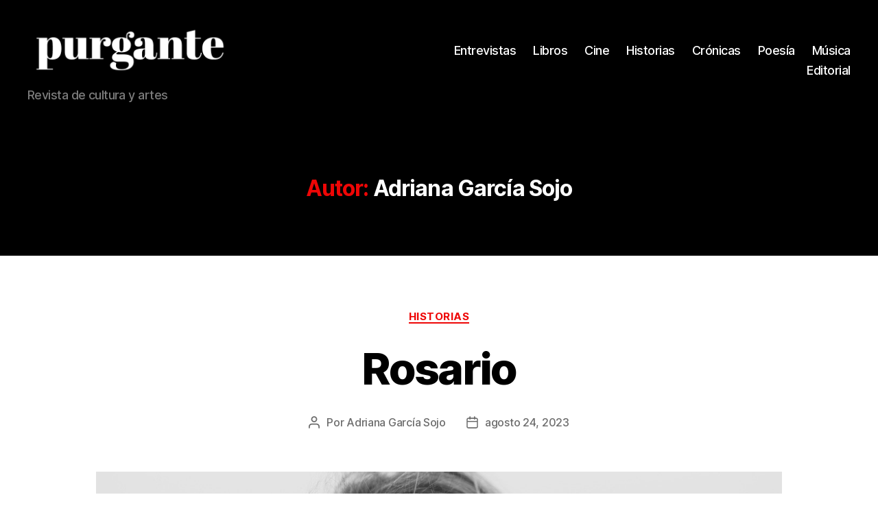

--- FILE ---
content_type: text/html; charset=UTF-8
request_url: https://revistapurgante.com/author/adrianagarcias/
body_size: 29908
content:
<!DOCTYPE html><html class="no-js" lang="es"><head><script data-no-optimize="1">var litespeed_docref=sessionStorage.getItem("litespeed_docref");litespeed_docref&&(Object.defineProperty(document,"referrer",{get:function(){return litespeed_docref}}),sessionStorage.removeItem("litespeed_docref"));</script> <meta charset="UTF-8"><meta name="viewport" content="width=device-width, initial-scale=1.0"><link rel="profile" href="https://gmpg.org/xfn/11"><meta name='robots' content='index, follow, max-image-preview:large, max-snippet:-1, max-video-preview:-1' /><style>img:is([sizes="auto" i], [sizes^="auto," i]) { contain-intrinsic-size: 3000px 1500px }</style><title>Adriana García Sojo, Author at Revista Purgante</title><link rel="canonical" href="https://revistapurgante.com/author/adrianagarcias/" /><meta property="og:locale" content="es_MX" /><meta property="og:type" content="profile" /><meta property="og:title" content="Adriana García Sojo, Author at Revista Purgante" /><meta property="og:url" content="https://revistapurgante.com/author/adrianagarcias/" /><meta property="og:site_name" content="Revista Purgante" /><meta property="og:image" content="https://secure.gravatar.com/avatar/1e8fe236e8debbfd7f7e46c8d0ca5b08?s=500&d=wp_user_avatar&r=g" /><meta name="twitter:card" content="summary_large_image" /> <script type="application/ld+json" class="yoast-schema-graph">{"@context":"https://schema.org","@graph":[{"@type":"ProfilePage","@id":"https://revistapurgante.com/author/adrianagarcias/","url":"https://revistapurgante.com/author/adrianagarcias/","name":"Adriana García Sojo, Author at Revista Purgante","isPartOf":{"@id":"https://revistapurgante.com/#website"},"primaryImageOfPage":{"@id":"https://revistapurgante.com/author/adrianagarcias/#primaryimage"},"image":{"@id":"https://revistapurgante.com/author/adrianagarcias/#primaryimage"},"thumbnailUrl":"https://revistapurgante.com/wp-content/uploads/2023/08/mask123444.jpg","breadcrumb":{"@id":"https://revistapurgante.com/author/adrianagarcias/#breadcrumb"},"inLanguage":"es","potentialAction":[{"@type":"ReadAction","target":["https://revistapurgante.com/author/adrianagarcias/"]}]},{"@type":"ImageObject","inLanguage":"es","@id":"https://revistapurgante.com/author/adrianagarcias/#primaryimage","url":"https://revistapurgante.com/wp-content/uploads/2023/08/mask123444.jpg","contentUrl":"https://revistapurgante.com/wp-content/uploads/2023/08/mask123444.jpg","width":1280,"height":853},{"@type":"BreadcrumbList","@id":"https://revistapurgante.com/author/adrianagarcias/#breadcrumb","itemListElement":[{"@type":"ListItem","position":1,"name":"Home","item":"https://revistapurgante.com/"},{"@type":"ListItem","position":2,"name":"Archives for Adriana García Sojo"}]},{"@type":"WebSite","@id":"https://revistapurgante.com/#website","url":"https://revistapurgante.com/","name":"Revista Purgante","description":"Revista de cultura y artes","publisher":{"@id":"https://revistapurgante.com/#organization"},"potentialAction":[{"@type":"SearchAction","target":{"@type":"EntryPoint","urlTemplate":"https://revistapurgante.com/?s={search_term_string}"},"query-input":{"@type":"PropertyValueSpecification","valueRequired":true,"valueName":"search_term_string"}}],"inLanguage":"es"},{"@type":"Organization","@id":"https://revistapurgante.com/#organization","name":"Revista Purgante","url":"https://revistapurgante.com/","logo":{"@type":"ImageObject","inLanguage":"es","@id":"https://revistapurgante.com/#/schema/logo/image/","url":"https://revistapurgante.com/wp-content/uploads/2024/07/cropped-purgante_bco-1.png","contentUrl":"https://revistapurgante.com/wp-content/uploads/2024/07/cropped-purgante_bco-1.png","width":612,"height":184,"caption":"Revista Purgante"},"image":{"@id":"https://revistapurgante.com/#/schema/logo/image/"},"sameAs":["http://facebook.com/revistapurgante","http://instagram.com/revistapurgante"]},{"@type":"Person","@id":"https://revistapurgante.com/#/schema/person/936c4d4903e7ac3f91373c6e508350cb","name":"Adriana García Sojo","image":{"@type":"ImageObject","inLanguage":"es","@id":"https://revistapurgante.com/#/schema/person/image/","url":"https://revistapurgante.com/wp-content/uploads/2018/08/icono-1-150x150.png","contentUrl":"https://revistapurgante.com/wp-content/uploads/2018/08/icono-1-150x150.png","caption":"Adriana García Sojo"},"mainEntityOfPage":{"@id":"https://revistapurgante.com/author/adrianagarcias/"}}]}</script> <link rel="alternate" type="application/rss+xml" title="Revista Purgante &raquo; Feed" href="https://revistapurgante.com/feed/" /><link rel="alternate" type="application/rss+xml" title="Revista Purgante &raquo; RSS de los comentarios" href="https://revistapurgante.com/comments/feed/" /><link rel="alternate" type="application/rss+xml" title="Revista Purgante &raquo; RSS de las entradas de Adriana García Sojo" href="https://revistapurgante.com/author/adrianagarcias/feed/" /><link data-optimized="2" rel="stylesheet" href="https://revistapurgante.com/wp-content/litespeed/css/4468a02b9c9ac4a95924722d38d32c8b.css?ver=676eb" /><style id='classic-theme-styles-inline-css'>/*! This file is auto-generated */
.wp-block-button__link{color:#fff;background-color:#32373c;border-radius:9999px;box-shadow:none;text-decoration:none;padding:calc(.667em + 2px) calc(1.333em + 2px);font-size:1.125em}.wp-block-file__button{background:#32373c;color:#fff;text-decoration:none}</style><style id='global-styles-inline-css'>:root{--wp--preset--aspect-ratio--square: 1;--wp--preset--aspect-ratio--4-3: 4/3;--wp--preset--aspect-ratio--3-4: 3/4;--wp--preset--aspect-ratio--3-2: 3/2;--wp--preset--aspect-ratio--2-3: 2/3;--wp--preset--aspect-ratio--16-9: 16/9;--wp--preset--aspect-ratio--9-16: 9/16;--wp--preset--color--black: #000000;--wp--preset--color--cyan-bluish-gray: #abb8c3;--wp--preset--color--white: #ffffff;--wp--preset--color--pale-pink: #f78da7;--wp--preset--color--vivid-red: #cf2e2e;--wp--preset--color--luminous-vivid-orange: #ff6900;--wp--preset--color--luminous-vivid-amber: #fcb900;--wp--preset--color--light-green-cyan: #7bdcb5;--wp--preset--color--vivid-green-cyan: #00d084;--wp--preset--color--pale-cyan-blue: #8ed1fc;--wp--preset--color--vivid-cyan-blue: #0693e3;--wp--preset--color--vivid-purple: #9b51e0;--wp--preset--color--accent: #ee0606;--wp--preset--color--primary: #000000;--wp--preset--color--secondary: #6d6d6d;--wp--preset--color--subtle-background: #dbdbdb;--wp--preset--color--background: #ffffff;--wp--preset--gradient--vivid-cyan-blue-to-vivid-purple: linear-gradient(135deg,rgba(6,147,227,1) 0%,rgb(155,81,224) 100%);--wp--preset--gradient--light-green-cyan-to-vivid-green-cyan: linear-gradient(135deg,rgb(122,220,180) 0%,rgb(0,208,130) 100%);--wp--preset--gradient--luminous-vivid-amber-to-luminous-vivid-orange: linear-gradient(135deg,rgba(252,185,0,1) 0%,rgba(255,105,0,1) 100%);--wp--preset--gradient--luminous-vivid-orange-to-vivid-red: linear-gradient(135deg,rgba(255,105,0,1) 0%,rgb(207,46,46) 100%);--wp--preset--gradient--very-light-gray-to-cyan-bluish-gray: linear-gradient(135deg,rgb(238,238,238) 0%,rgb(169,184,195) 100%);--wp--preset--gradient--cool-to-warm-spectrum: linear-gradient(135deg,rgb(74,234,220) 0%,rgb(151,120,209) 20%,rgb(207,42,186) 40%,rgb(238,44,130) 60%,rgb(251,105,98) 80%,rgb(254,248,76) 100%);--wp--preset--gradient--blush-light-purple: linear-gradient(135deg,rgb(255,206,236) 0%,rgb(152,150,240) 100%);--wp--preset--gradient--blush-bordeaux: linear-gradient(135deg,rgb(254,205,165) 0%,rgb(254,45,45) 50%,rgb(107,0,62) 100%);--wp--preset--gradient--luminous-dusk: linear-gradient(135deg,rgb(255,203,112) 0%,rgb(199,81,192) 50%,rgb(65,88,208) 100%);--wp--preset--gradient--pale-ocean: linear-gradient(135deg,rgb(255,245,203) 0%,rgb(182,227,212) 50%,rgb(51,167,181) 100%);--wp--preset--gradient--electric-grass: linear-gradient(135deg,rgb(202,248,128) 0%,rgb(113,206,126) 100%);--wp--preset--gradient--midnight: linear-gradient(135deg,rgb(2,3,129) 0%,rgb(40,116,252) 100%);--wp--preset--font-size--small: 18px;--wp--preset--font-size--medium: 20px;--wp--preset--font-size--large: 26.25px;--wp--preset--font-size--x-large: 42px;--wp--preset--font-size--normal: 21px;--wp--preset--font-size--larger: 32px;--wp--preset--spacing--20: 0.44rem;--wp--preset--spacing--30: 0.67rem;--wp--preset--spacing--40: 1rem;--wp--preset--spacing--50: 1.5rem;--wp--preset--spacing--60: 2.25rem;--wp--preset--spacing--70: 3.38rem;--wp--preset--spacing--80: 5.06rem;--wp--preset--shadow--natural: 6px 6px 9px rgba(0, 0, 0, 0.2);--wp--preset--shadow--deep: 12px 12px 50px rgba(0, 0, 0, 0.4);--wp--preset--shadow--sharp: 6px 6px 0px rgba(0, 0, 0, 0.2);--wp--preset--shadow--outlined: 6px 6px 0px -3px rgba(255, 255, 255, 1), 6px 6px rgba(0, 0, 0, 1);--wp--preset--shadow--crisp: 6px 6px 0px rgba(0, 0, 0, 1);}:where(.is-layout-flex){gap: 0.5em;}:where(.is-layout-grid){gap: 0.5em;}body .is-layout-flex{display: flex;}.is-layout-flex{flex-wrap: wrap;align-items: center;}.is-layout-flex > :is(*, div){margin: 0;}body .is-layout-grid{display: grid;}.is-layout-grid > :is(*, div){margin: 0;}:where(.wp-block-columns.is-layout-flex){gap: 2em;}:where(.wp-block-columns.is-layout-grid){gap: 2em;}:where(.wp-block-post-template.is-layout-flex){gap: 1.25em;}:where(.wp-block-post-template.is-layout-grid){gap: 1.25em;}.has-black-color{color: var(--wp--preset--color--black) !important;}.has-cyan-bluish-gray-color{color: var(--wp--preset--color--cyan-bluish-gray) !important;}.has-white-color{color: var(--wp--preset--color--white) !important;}.has-pale-pink-color{color: var(--wp--preset--color--pale-pink) !important;}.has-vivid-red-color{color: var(--wp--preset--color--vivid-red) !important;}.has-luminous-vivid-orange-color{color: var(--wp--preset--color--luminous-vivid-orange) !important;}.has-luminous-vivid-amber-color{color: var(--wp--preset--color--luminous-vivid-amber) !important;}.has-light-green-cyan-color{color: var(--wp--preset--color--light-green-cyan) !important;}.has-vivid-green-cyan-color{color: var(--wp--preset--color--vivid-green-cyan) !important;}.has-pale-cyan-blue-color{color: var(--wp--preset--color--pale-cyan-blue) !important;}.has-vivid-cyan-blue-color{color: var(--wp--preset--color--vivid-cyan-blue) !important;}.has-vivid-purple-color{color: var(--wp--preset--color--vivid-purple) !important;}.has-black-background-color{background-color: var(--wp--preset--color--black) !important;}.has-cyan-bluish-gray-background-color{background-color: var(--wp--preset--color--cyan-bluish-gray) !important;}.has-white-background-color{background-color: var(--wp--preset--color--white) !important;}.has-pale-pink-background-color{background-color: var(--wp--preset--color--pale-pink) !important;}.has-vivid-red-background-color{background-color: var(--wp--preset--color--vivid-red) !important;}.has-luminous-vivid-orange-background-color{background-color: var(--wp--preset--color--luminous-vivid-orange) !important;}.has-luminous-vivid-amber-background-color{background-color: var(--wp--preset--color--luminous-vivid-amber) !important;}.has-light-green-cyan-background-color{background-color: var(--wp--preset--color--light-green-cyan) !important;}.has-vivid-green-cyan-background-color{background-color: var(--wp--preset--color--vivid-green-cyan) !important;}.has-pale-cyan-blue-background-color{background-color: var(--wp--preset--color--pale-cyan-blue) !important;}.has-vivid-cyan-blue-background-color{background-color: var(--wp--preset--color--vivid-cyan-blue) !important;}.has-vivid-purple-background-color{background-color: var(--wp--preset--color--vivid-purple) !important;}.has-black-border-color{border-color: var(--wp--preset--color--black) !important;}.has-cyan-bluish-gray-border-color{border-color: var(--wp--preset--color--cyan-bluish-gray) !important;}.has-white-border-color{border-color: var(--wp--preset--color--white) !important;}.has-pale-pink-border-color{border-color: var(--wp--preset--color--pale-pink) !important;}.has-vivid-red-border-color{border-color: var(--wp--preset--color--vivid-red) !important;}.has-luminous-vivid-orange-border-color{border-color: var(--wp--preset--color--luminous-vivid-orange) !important;}.has-luminous-vivid-amber-border-color{border-color: var(--wp--preset--color--luminous-vivid-amber) !important;}.has-light-green-cyan-border-color{border-color: var(--wp--preset--color--light-green-cyan) !important;}.has-vivid-green-cyan-border-color{border-color: var(--wp--preset--color--vivid-green-cyan) !important;}.has-pale-cyan-blue-border-color{border-color: var(--wp--preset--color--pale-cyan-blue) !important;}.has-vivid-cyan-blue-border-color{border-color: var(--wp--preset--color--vivid-cyan-blue) !important;}.has-vivid-purple-border-color{border-color: var(--wp--preset--color--vivid-purple) !important;}.has-vivid-cyan-blue-to-vivid-purple-gradient-background{background: var(--wp--preset--gradient--vivid-cyan-blue-to-vivid-purple) !important;}.has-light-green-cyan-to-vivid-green-cyan-gradient-background{background: var(--wp--preset--gradient--light-green-cyan-to-vivid-green-cyan) !important;}.has-luminous-vivid-amber-to-luminous-vivid-orange-gradient-background{background: var(--wp--preset--gradient--luminous-vivid-amber-to-luminous-vivid-orange) !important;}.has-luminous-vivid-orange-to-vivid-red-gradient-background{background: var(--wp--preset--gradient--luminous-vivid-orange-to-vivid-red) !important;}.has-very-light-gray-to-cyan-bluish-gray-gradient-background{background: var(--wp--preset--gradient--very-light-gray-to-cyan-bluish-gray) !important;}.has-cool-to-warm-spectrum-gradient-background{background: var(--wp--preset--gradient--cool-to-warm-spectrum) !important;}.has-blush-light-purple-gradient-background{background: var(--wp--preset--gradient--blush-light-purple) !important;}.has-blush-bordeaux-gradient-background{background: var(--wp--preset--gradient--blush-bordeaux) !important;}.has-luminous-dusk-gradient-background{background: var(--wp--preset--gradient--luminous-dusk) !important;}.has-pale-ocean-gradient-background{background: var(--wp--preset--gradient--pale-ocean) !important;}.has-electric-grass-gradient-background{background: var(--wp--preset--gradient--electric-grass) !important;}.has-midnight-gradient-background{background: var(--wp--preset--gradient--midnight) !important;}.has-small-font-size{font-size: var(--wp--preset--font-size--small) !important;}.has-medium-font-size{font-size: var(--wp--preset--font-size--medium) !important;}.has-large-font-size{font-size: var(--wp--preset--font-size--large) !important;}.has-x-large-font-size{font-size: var(--wp--preset--font-size--x-large) !important;}
:where(.wp-block-post-template.is-layout-flex){gap: 1.25em;}:where(.wp-block-post-template.is-layout-grid){gap: 1.25em;}
:where(.wp-block-columns.is-layout-flex){gap: 2em;}:where(.wp-block-columns.is-layout-grid){gap: 2em;}
:root :where(.wp-block-pullquote){font-size: 1.5em;line-height: 1.6;}</style><style id='twentytwenty-style-inline-css'>.color-accent,.color-accent-hover:hover,.color-accent-hover:focus,:root .has-accent-color,.has-drop-cap:not(:focus):first-letter,.wp-block-button.is-style-outline,a { color: #ee0606; }blockquote,.border-color-accent,.border-color-accent-hover:hover,.border-color-accent-hover:focus { border-color: #ee0606; }button,.button,.faux-button,.wp-block-button__link,.wp-block-file .wp-block-file__button,input[type="button"],input[type="reset"],input[type="submit"],.bg-accent,.bg-accent-hover:hover,.bg-accent-hover:focus,:root .has-accent-background-color,.comment-reply-link { background-color: #ee0606; }.fill-children-accent,.fill-children-accent * { fill: #ee0606; }:root .has-background-color,button,.button,.faux-button,.wp-block-button__link,.wp-block-file__button,input[type="button"],input[type="reset"],input[type="submit"],.wp-block-button,.comment-reply-link,.has-background.has-primary-background-color:not(.has-text-color),.has-background.has-primary-background-color *:not(.has-text-color),.has-background.has-accent-background-color:not(.has-text-color),.has-background.has-accent-background-color *:not(.has-text-color) { color: #ffffff; }:root .has-background-background-color { background-color: #ffffff; }body,.entry-title a,:root .has-primary-color { color: #000000; }:root .has-primary-background-color { background-color: #000000; }cite,figcaption,.wp-caption-text,.post-meta,.entry-content .wp-block-archives li,.entry-content .wp-block-categories li,.entry-content .wp-block-latest-posts li,.wp-block-latest-comments__comment-date,.wp-block-latest-posts__post-date,.wp-block-embed figcaption,.wp-block-image figcaption,.wp-block-pullquote cite,.comment-metadata,.comment-respond .comment-notes,.comment-respond .logged-in-as,.pagination .dots,.entry-content hr:not(.has-background),hr.styled-separator,:root .has-secondary-color { color: #6d6d6d; }:root .has-secondary-background-color { background-color: #6d6d6d; }pre,fieldset,input,textarea,table,table *,hr { border-color: #dbdbdb; }caption,code,code,kbd,samp,.wp-block-table.is-style-stripes tbody tr:nth-child(odd),:root .has-subtle-background-background-color { background-color: #dbdbdb; }.wp-block-table.is-style-stripes { border-bottom-color: #dbdbdb; }.wp-block-latest-posts.is-grid li { border-top-color: #dbdbdb; }:root .has-subtle-background-color { color: #dbdbdb; }body:not(.overlay-header) .primary-menu > li > a,body:not(.overlay-header) .primary-menu > li > .icon,.modal-menu a,.footer-menu a, .footer-widgets a:where(:not(.wp-block-button__link)),#site-footer .wp-block-button.is-style-outline,.wp-block-pullquote:before,.singular:not(.overlay-header) .entry-header a,.archive-header a,.header-footer-group .color-accent,.header-footer-group .color-accent-hover:hover { color: #e02828; }.social-icons a,#site-footer button:not(.toggle),#site-footer .button,#site-footer .faux-button,#site-footer .wp-block-button__link,#site-footer .wp-block-file__button,#site-footer input[type="button"],#site-footer input[type="reset"],#site-footer input[type="submit"] { background-color: #e02828; }.social-icons a,body:not(.overlay-header) .primary-menu ul,.header-footer-group button,.header-footer-group .button,.header-footer-group .faux-button,.header-footer-group .wp-block-button:not(.is-style-outline) .wp-block-button__link,.header-footer-group .wp-block-file__button,.header-footer-group input[type="button"],.header-footer-group input[type="reset"],.header-footer-group input[type="submit"] { color: #000000; }#site-header,.footer-nav-widgets-wrapper,#site-footer,.menu-modal,.menu-modal-inner,.search-modal-inner,.archive-header,.singular .entry-header,.singular .featured-media:before,.wp-block-pullquote:before { background-color: #000000; }.header-footer-group,body:not(.overlay-header) #site-header .toggle,.menu-modal .toggle { color: #ffffff; }body:not(.overlay-header) .primary-menu ul { background-color: #ffffff; }body:not(.overlay-header) .primary-menu > li > ul:after { border-bottom-color: #ffffff; }body:not(.overlay-header) .primary-menu ul ul:after { border-left-color: #ffffff; }.site-description,body:not(.overlay-header) .toggle-inner .toggle-text,.widget .post-date,.widget .rss-date,.widget_archive li,.widget_categories li,.widget cite,.widget_pages li,.widget_meta li,.widget_nav_menu li,.powered-by-wordpress,.footer-credits .privacy-policy,.to-the-top,.singular .entry-header .post-meta,.singular:not(.overlay-header) .entry-header .post-meta a { color: #7c7c7c; }.header-footer-group pre,.header-footer-group fieldset,.header-footer-group input,.header-footer-group textarea,.header-footer-group table,.header-footer-group table *,.footer-nav-widgets-wrapper,#site-footer,.menu-modal nav *,.footer-widgets-outer-wrapper,.footer-top { border-color: #262626; }.header-footer-group table caption,body:not(.overlay-header) .header-inner .toggle-wrapper::before { background-color: #262626; }</style> <script type="litespeed/javascript" data-src="https://revistapurgante.com/wp-includes/js/jquery/jquery.min.js" id="jquery-core-js"></script> <script id="zilla-likes-js-extra" type="litespeed/javascript">var zilla_likes={"ajaxurl":"https:\/\/revistapurgante.com\/wp-admin\/admin-ajax.php"}</script> <link rel="https://api.w.org/" href="https://revistapurgante.com/wp-json/" /><link rel="alternate" title="JSON" type="application/json" href="https://revistapurgante.com/wp-json/wp/v2/users/225" />
 <script type="litespeed/javascript">(function(i,s,o,g,r,a,m){i.GoogleAnalyticsObject=r;i[r]=i[r]||function(){(i[r].q=i[r].q||[]).push(arguments)},i[r].l=1*new Date();a=s.createElement(o),m=s.getElementsByTagName(o)[0];a.async=1;a.src=g;m.parentNode.insertBefore(a,m)})(window,document,'script','https://www.google-analytics.com/analytics.js','ga');ga('create','UA-123712873-1','auto');ga('require','displayfeatures');ga('require','linkid');ga('set','anonymizeIp',!0);ga('set','forceSSL',!0);ga('send','pageview')</script> <script type="litespeed/javascript">document.documentElement.className=document.documentElement.className.replace('no-js','js')</script> <style id="custom-background-css">body.custom-background { background-color: #ffffff; }</style><link rel="icon" href="https://revistapurgante.com/wp-content/uploads/2024/07/cropped-IMG_3737-32x32.jpg" sizes="32x32" /><link rel="icon" href="https://revistapurgante.com/wp-content/uploads/2024/07/cropped-IMG_3737-192x192.jpg" sizes="192x192" /><link rel="apple-touch-icon" href="https://revistapurgante.com/wp-content/uploads/2024/07/cropped-IMG_3737-180x180.jpg" /><meta name="msapplication-TileImage" content="https://revistapurgante.com/wp-content/uploads/2024/07/cropped-IMG_3737-270x270.jpg" /></head><body data-rsssl=1 class="archive author author-adrianagarcias author-225 custom-background wp-custom-logo wp-embed-responsive enable-search-modal has-no-pagination showing-comments show-avatars footer-top-visible"><a class="skip-link screen-reader-text" href="#site-content">Saltar al contenido</a><header id="site-header" class="header-footer-group"><div class="header-inner section-inner"><div class="header-titles-wrapper">
<button class="toggle search-toggle mobile-search-toggle" data-toggle-target=".search-modal" data-toggle-body-class="showing-search-modal" data-set-focus=".search-modal .search-field" aria-expanded="false">
<span class="toggle-inner">
<span class="toggle-icon">
<svg class="svg-icon" aria-hidden="true" role="img" focusable="false" xmlns="http://www.w3.org/2000/svg" width="23" height="23" viewBox="0 0 23 23"><path d="M38.710696,48.0601792 L43,52.3494831 L41.3494831,54 L37.0601792,49.710696 C35.2632422,51.1481185 32.9839107,52.0076499 30.5038249,52.0076499 C24.7027226,52.0076499 20,47.3049272 20,41.5038249 C20,35.7027226 24.7027226,31 30.5038249,31 C36.3049272,31 41.0076499,35.7027226 41.0076499,41.5038249 C41.0076499,43.9839107 40.1481185,46.2632422 38.710696,48.0601792 Z M36.3875844,47.1716785 C37.8030221,45.7026647 38.6734666,43.7048964 38.6734666,41.5038249 C38.6734666,36.9918565 35.0157934,33.3341833 30.5038249,33.3341833 C25.9918565,33.3341833 22.3341833,36.9918565 22.3341833,41.5038249 C22.3341833,46.0157934 25.9918565,49.6734666 30.5038249,49.6734666 C32.7048964,49.6734666 34.7026647,48.8030221 36.1716785,47.3875844 C36.2023931,47.347638 36.2360451,47.3092237 36.2726343,47.2726343 C36.3092237,47.2360451 36.347638,47.2023931 36.3875844,47.1716785 Z" transform="translate(-20 -31)" /></svg>								</span>
<span class="toggle-text">Buscar</span>
</span>
</button><div class="header-titles"><div class="site-logo faux-heading"><a href="https://revistapurgante.com/" class="custom-logo-link" rel="home"><img data-lazyloaded="1" src="[data-uri]" width="612" height="184" data-src="https://revistapurgante.com/wp-content/uploads/2024/07/cropped-purgante_bco-1.png" class="custom-logo" alt="Revista Purgante" decoding="async" fetchpriority="high" data-srcset="https://revistapurgante.com/wp-content/uploads/2024/07/cropped-purgante_bco-1.png 612w, https://revistapurgante.com/wp-content/uploads/2024/07/cropped-purgante_bco-1-300x90.png 300w" data-sizes="(max-width: 612px) 100vw, 612px" /></a><span class="screen-reader-text">Revista Purgante</span></div><div class="site-description">Revista de cultura y artes</div></div><button class="toggle nav-toggle mobile-nav-toggle" data-toggle-target=".menu-modal"  data-toggle-body-class="showing-menu-modal" aria-expanded="false" data-set-focus=".close-nav-toggle">
<span class="toggle-inner">
<span class="toggle-icon">
<svg class="svg-icon" aria-hidden="true" role="img" focusable="false" xmlns="http://www.w3.org/2000/svg" width="26" height="7" viewBox="0 0 26 7"><path fill-rule="evenodd" d="M332.5,45 C330.567003,45 329,43.4329966 329,41.5 C329,39.5670034 330.567003,38 332.5,38 C334.432997,38 336,39.5670034 336,41.5 C336,43.4329966 334.432997,45 332.5,45 Z M342,45 C340.067003,45 338.5,43.4329966 338.5,41.5 C338.5,39.5670034 340.067003,38 342,38 C343.932997,38 345.5,39.5670034 345.5,41.5 C345.5,43.4329966 343.932997,45 342,45 Z M351.5,45 C349.567003,45 348,43.4329966 348,41.5 C348,39.5670034 349.567003,38 351.5,38 C353.432997,38 355,39.5670034 355,41.5 C355,43.4329966 353.432997,45 351.5,45 Z" transform="translate(-329 -38)" /></svg>							</span>
<span class="toggle-text">Menú</span>
</span>
</button></div><div class="header-navigation-wrapper"><nav class="primary-menu-wrapper" aria-label="Horizontal"><ul class="primary-menu reset-list-style"><li id="menu-item-715" class="menu-item menu-item-type-taxonomy menu-item-object-category menu-item-715"><a href="https://revistapurgante.com/category/entrevistas/">Entrevistas</a></li><li id="menu-item-16049" class="menu-item menu-item-type-taxonomy menu-item-object-category menu-item-16049"><a href="https://revistapurgante.com/category/libros/">Libros</a></li><li id="menu-item-16050" class="menu-item menu-item-type-taxonomy menu-item-object-category menu-item-16050"><a href="https://revistapurgante.com/category/cine/">Cine</a></li><li id="menu-item-714" class="menu-item menu-item-type-taxonomy menu-item-object-category menu-item-714"><a href="https://revistapurgante.com/category/historias/">Historias</a></li><li id="menu-item-833" class="menu-item menu-item-type-taxonomy menu-item-object-category menu-item-833"><a href="https://revistapurgante.com/category/cronicas-y-textos-breves/">Crónicas</a></li><li id="menu-item-1255" class="menu-item menu-item-type-taxonomy menu-item-object-category menu-item-1255"><a href="https://revistapurgante.com/category/poesia/">Poesía</a></li><li id="menu-item-16058" class="menu-item menu-item-type-taxonomy menu-item-object-category menu-item-16058"><a href="https://revistapurgante.com/category/musica/">Música</a></li><li id="menu-item-16059" class="menu-item menu-item-type-taxonomy menu-item-object-category menu-item-16059"><a href="https://revistapurgante.com/category/editorial/">Editorial</a></li></ul></nav><div class="header-toggles hide-no-js"><div class="toggle-wrapper search-toggle-wrapper"><button class="toggle search-toggle desktop-search-toggle" data-toggle-target=".search-modal" data-toggle-body-class="showing-search-modal" data-set-focus=".search-modal .search-field" aria-expanded="false">
<span class="toggle-inner">
<svg class="svg-icon" aria-hidden="true" role="img" focusable="false" xmlns="http://www.w3.org/2000/svg" width="23" height="23" viewBox="0 0 23 23"><path d="M38.710696,48.0601792 L43,52.3494831 L41.3494831,54 L37.0601792,49.710696 C35.2632422,51.1481185 32.9839107,52.0076499 30.5038249,52.0076499 C24.7027226,52.0076499 20,47.3049272 20,41.5038249 C20,35.7027226 24.7027226,31 30.5038249,31 C36.3049272,31 41.0076499,35.7027226 41.0076499,41.5038249 C41.0076499,43.9839107 40.1481185,46.2632422 38.710696,48.0601792 Z M36.3875844,47.1716785 C37.8030221,45.7026647 38.6734666,43.7048964 38.6734666,41.5038249 C38.6734666,36.9918565 35.0157934,33.3341833 30.5038249,33.3341833 C25.9918565,33.3341833 22.3341833,36.9918565 22.3341833,41.5038249 C22.3341833,46.0157934 25.9918565,49.6734666 30.5038249,49.6734666 C32.7048964,49.6734666 34.7026647,48.8030221 36.1716785,47.3875844 C36.2023931,47.347638 36.2360451,47.3092237 36.2726343,47.2726343 C36.3092237,47.2360451 36.347638,47.2023931 36.3875844,47.1716785 Z" transform="translate(-20 -31)" /></svg>										<span class="toggle-text">Buscar</span>
</span>
</button></div></div></div></div><div class="search-modal cover-modal header-footer-group" data-modal-target-string=".search-modal" role="dialog" aria-modal="true" aria-label="Search"><div class="search-modal-inner modal-inner"><div class="section-inner"><form role="search" aria-label="Buscar:" method="get" class="search-form" action="https://revistapurgante.com/">
<label for="search-form-1">
<span class="screen-reader-text">
Buscar:		</span>
<input type="search" id="search-form-1" class="search-field" placeholder="Buscar &hellip;" value="" name="s" />
</label>
<input type="submit" class="search-submit" value="Buscar" /></form><button class="toggle search-untoggle close-search-toggle fill-children-current-color" data-toggle-target=".search-modal" data-toggle-body-class="showing-search-modal" data-set-focus=".search-modal .search-field">
<span class="screen-reader-text">
Cerrar la búsqueda				</span>
<svg class="svg-icon" aria-hidden="true" role="img" focusable="false" xmlns="http://www.w3.org/2000/svg" width="16" height="16" viewBox="0 0 16 16"><polygon fill="" fill-rule="evenodd" points="6.852 7.649 .399 1.195 1.445 .149 7.899 6.602 14.352 .149 15.399 1.195 8.945 7.649 15.399 14.102 14.352 15.149 7.899 8.695 1.445 15.149 .399 14.102" /></svg>			</button></div></div></div></header><div class="menu-modal cover-modal header-footer-group" data-modal-target-string=".menu-modal"><div class="menu-modal-inner modal-inner"><div class="menu-wrapper section-inner"><div class="menu-top"><button class="toggle close-nav-toggle fill-children-current-color" data-toggle-target=".menu-modal" data-toggle-body-class="showing-menu-modal" data-set-focus=".menu-modal">
<span class="toggle-text">Cerrar el menú</span>
<svg class="svg-icon" aria-hidden="true" role="img" focusable="false" xmlns="http://www.w3.org/2000/svg" width="16" height="16" viewBox="0 0 16 16"><polygon fill="" fill-rule="evenodd" points="6.852 7.649 .399 1.195 1.445 .149 7.899 6.602 14.352 .149 15.399 1.195 8.945 7.649 15.399 14.102 14.352 15.149 7.899 8.695 1.445 15.149 .399 14.102" /></svg>				</button><nav class="mobile-menu" aria-label="Móvil"><ul class="modal-menu reset-list-style"><li class="menu-item menu-item-type-taxonomy menu-item-object-category menu-item-715"><div class="ancestor-wrapper"><a href="https://revistapurgante.com/category/entrevistas/">Entrevistas</a></div></li><li class="menu-item menu-item-type-taxonomy menu-item-object-category menu-item-16049"><div class="ancestor-wrapper"><a href="https://revistapurgante.com/category/libros/">Libros</a></div></li><li class="menu-item menu-item-type-taxonomy menu-item-object-category menu-item-16050"><div class="ancestor-wrapper"><a href="https://revistapurgante.com/category/cine/">Cine</a></div></li><li class="menu-item menu-item-type-taxonomy menu-item-object-category menu-item-714"><div class="ancestor-wrapper"><a href="https://revistapurgante.com/category/historias/">Historias</a></div></li><li class="menu-item menu-item-type-taxonomy menu-item-object-category menu-item-833"><div class="ancestor-wrapper"><a href="https://revistapurgante.com/category/cronicas-y-textos-breves/">Crónicas</a></div></li><li class="menu-item menu-item-type-taxonomy menu-item-object-category menu-item-1255"><div class="ancestor-wrapper"><a href="https://revistapurgante.com/category/poesia/">Poesía</a></div></li><li class="menu-item menu-item-type-taxonomy menu-item-object-category menu-item-16058"><div class="ancestor-wrapper"><a href="https://revistapurgante.com/category/musica/">Música</a></div></li><li class="menu-item menu-item-type-taxonomy menu-item-object-category menu-item-16059"><div class="ancestor-wrapper"><a href="https://revistapurgante.com/category/editorial/">Editorial</a></div></li></ul></nav></div><div class="menu-bottom"><nav aria-label="Enlaces Sociales ampliados"><ul class="social-menu reset-list-style social-icons fill-children-current-color"><li id="menu-item-700" class="menu-item menu-item-type-custom menu-item-object-custom menu-item-700"><a href="http://facebook.com/revistapurgante"><span class="screen-reader-text">Facebook</span><svg class="svg-icon" aria-hidden="true" role="img" focusable="false" width="24" height="24" viewBox="0 0 24 24" xmlns="http://www.w3.org/2000/svg"><path d="M12 2C6.5 2 2 6.5 2 12c0 5 3.7 9.1 8.4 9.9v-7H7.9V12h2.5V9.8c0-2.5 1.5-3.9 3.8-3.9 1.1 0 2.2.2 2.2.2v2.5h-1.3c-1.2 0-1.6.8-1.6 1.6V12h2.8l-.4 2.9h-2.3v7C18.3 21.1 22 17 22 12c0-5.5-4.5-10-10-10z"></path></svg></a></li><li id="menu-item-212" class="menu-item menu-item-type-custom menu-item-object-custom menu-item-212"><a href="http://instagram.com/revistapurgante"><span class="screen-reader-text">Instagram</span><svg class="svg-icon" aria-hidden="true" role="img" focusable="false" width="24" height="24" viewBox="0 0 24 24" xmlns="http://www.w3.org/2000/svg"><path d="M12,4.622c2.403,0,2.688,0.009,3.637,0.052c0.877,0.04,1.354,0.187,1.671,0.31c0.42,0.163,0.72,0.358,1.035,0.673 c0.315,0.315,0.51,0.615,0.673,1.035c0.123,0.317,0.27,0.794,0.31,1.671c0.043,0.949,0.052,1.234,0.052,3.637 s-0.009,2.688-0.052,3.637c-0.04,0.877-0.187,1.354-0.31,1.671c-0.163,0.42-0.358,0.72-0.673,1.035 c-0.315,0.315-0.615,0.51-1.035,0.673c-0.317,0.123-0.794,0.27-1.671,0.31c-0.949,0.043-1.233,0.052-3.637,0.052 s-2.688-0.009-3.637-0.052c-0.877-0.04-1.354-0.187-1.671-0.31c-0.42-0.163-0.72-0.358-1.035-0.673 c-0.315-0.315-0.51-0.615-0.673-1.035c-0.123-0.317-0.27-0.794-0.31-1.671C4.631,14.688,4.622,14.403,4.622,12 s0.009-2.688,0.052-3.637c0.04-0.877,0.187-1.354,0.31-1.671c0.163-0.42,0.358-0.72,0.673-1.035 c0.315-0.315,0.615-0.51,1.035-0.673c0.317-0.123,0.794-0.27,1.671-0.31C9.312,4.631,9.597,4.622,12,4.622 M12,3 C9.556,3,9.249,3.01,8.289,3.054C7.331,3.098,6.677,3.25,6.105,3.472C5.513,3.702,5.011,4.01,4.511,4.511 c-0.5,0.5-0.808,1.002-1.038,1.594C3.25,6.677,3.098,7.331,3.054,8.289C3.01,9.249,3,9.556,3,12c0,2.444,0.01,2.751,0.054,3.711 c0.044,0.958,0.196,1.612,0.418,2.185c0.23,0.592,0.538,1.094,1.038,1.594c0.5,0.5,1.002,0.808,1.594,1.038 c0.572,0.222,1.227,0.375,2.185,0.418C9.249,20.99,9.556,21,12,21s2.751-0.01,3.711-0.054c0.958-0.044,1.612-0.196,2.185-0.418 c0.592-0.23,1.094-0.538,1.594-1.038c0.5-0.5,0.808-1.002,1.038-1.594c0.222-0.572,0.375-1.227,0.418-2.185 C20.99,14.751,21,14.444,21,12s-0.01-2.751-0.054-3.711c-0.044-0.958-0.196-1.612-0.418-2.185c-0.23-0.592-0.538-1.094-1.038-1.594 c-0.5-0.5-1.002-0.808-1.594-1.038c-0.572-0.222-1.227-0.375-2.185-0.418C14.751,3.01,14.444,3,12,3L12,3z M12,7.378 c-2.552,0-4.622,2.069-4.622,4.622S9.448,16.622,12,16.622s4.622-2.069,4.622-4.622S14.552,7.378,12,7.378z M12,15 c-1.657,0-3-1.343-3-3s1.343-3,3-3s3,1.343,3,3S13.657,15,12,15z M16.804,6.116c-0.596,0-1.08,0.484-1.08,1.08 s0.484,1.08,1.08,1.08c0.596,0,1.08-0.484,1.08-1.08S17.401,6.116,16.804,6.116z"></path></svg></a></li><li id="menu-item-706" class="menu-item menu-item-type-custom menu-item-object-custom menu-item-706"><a href="http://twitter.com/revistapurgante"><span class="screen-reader-text">Twitter</span><svg class="svg-icon" aria-hidden="true" role="img" focusable="false" width="24" height="24" viewBox="0 0 24 24" xmlns="http://www.w3.org/2000/svg"><path d="M22.23,5.924c-0.736,0.326-1.527,0.547-2.357,0.646c0.847-0.508,1.498-1.312,1.804-2.27 c-0.793,0.47-1.671,0.812-2.606,0.996C18.324,4.498,17.257,4,16.077,4c-2.266,0-4.103,1.837-4.103,4.103 c0,0.322,0.036,0.635,0.106,0.935C8.67,8.867,5.647,7.234,3.623,4.751C3.27,5.357,3.067,6.062,3.067,6.814 c0,1.424,0.724,2.679,1.825,3.415c-0.673-0.021-1.305-0.206-1.859-0.513c0,0.017,0,0.034,0,0.052c0,1.988,1.414,3.647,3.292,4.023 c-0.344,0.094-0.707,0.144-1.081,0.144c-0.264,0-0.521-0.026-0.772-0.074c0.522,1.63,2.038,2.816,3.833,2.85 c-1.404,1.1-3.174,1.756-5.096,1.756c-0.331,0-0.658-0.019-0.979-0.057c1.816,1.164,3.973,1.843,6.29,1.843 c7.547,0,11.675-6.252,11.675-11.675c0-0.178-0.004-0.355-0.012-0.531C20.985,7.47,21.68,6.747,22.23,5.924z"></path></svg></a></li></ul></nav></div></div></div></div><main id="site-content"><header class="archive-header has-text-align-center header-footer-group"><div class="archive-header-inner section-inner medium"><h1 class="archive-title"><span class="color-accent">Autor:</span> <span>Adriana García Sojo</span></h1></div></header><article class="post-14229 post type-post status-publish format-standard has-post-thumbnail hentry category-historias" id="post-14229"><header class="entry-header has-text-align-center"><div class="entry-header-inner section-inner medium"><div class="entry-categories">
<span class="screen-reader-text">
Categorías				</span><div class="entry-categories-inner">
<a href="https://revistapurgante.com/category/historias/" rel="category tag">Historias</a></div></div><h2 class="entry-title heading-size-1"><a href="https://revistapurgante.com/rosario/">Rosario</a></h2><div class="post-meta-wrapper post-meta-single post-meta-single-top"><ul class="post-meta"><li class="post-author meta-wrapper">
<span class="meta-icon">
<span class="screen-reader-text">
Autor de la publicación							</span>
<svg class="svg-icon" aria-hidden="true" role="img" focusable="false" xmlns="http://www.w3.org/2000/svg" width="18" height="20" viewBox="0 0 18 20"><path fill="" d="M18,19 C18,19.5522847 17.5522847,20 17,20 C16.4477153,20 16,19.5522847 16,19 L16,17 C16,15.3431458 14.6568542,14 13,14 L5,14 C3.34314575,14 2,15.3431458 2,17 L2,19 C2,19.5522847 1.55228475,20 1,20 C0.44771525,20 0,19.5522847 0,19 L0,17 C0,14.2385763 2.23857625,12 5,12 L13,12 C15.7614237,12 18,14.2385763 18,17 L18,19 Z M9,10 C6.23857625,10 4,7.76142375 4,5 C4,2.23857625 6.23857625,0 9,0 C11.7614237,0 14,2.23857625 14,5 C14,7.76142375 11.7614237,10 9,10 Z M9,8 C10.6568542,8 12,6.65685425 12,5 C12,3.34314575 10.6568542,2 9,2 C7.34314575,2 6,3.34314575 6,5 C6,6.65685425 7.34314575,8 9,8 Z" /></svg>						</span>
<span class="meta-text">
Por <a href="https://revistapurgante.com/author/adrianagarcias/">Adriana García Sojo</a>						</span></li><li class="post-date meta-wrapper">
<span class="meta-icon">
<span class="screen-reader-text">
Fecha de la publicación							</span>
<svg class="svg-icon" aria-hidden="true" role="img" focusable="false" xmlns="http://www.w3.org/2000/svg" width="18" height="19" viewBox="0 0 18 19"><path fill="" d="M4.60069444,4.09375 L3.25,4.09375 C2.47334957,4.09375 1.84375,4.72334957 1.84375,5.5 L1.84375,7.26736111 L16.15625,7.26736111 L16.15625,5.5 C16.15625,4.72334957 15.5266504,4.09375 14.75,4.09375 L13.3993056,4.09375 L13.3993056,4.55555556 C13.3993056,5.02154581 13.0215458,5.39930556 12.5555556,5.39930556 C12.0895653,5.39930556 11.7118056,5.02154581 11.7118056,4.55555556 L11.7118056,4.09375 L6.28819444,4.09375 L6.28819444,4.55555556 C6.28819444,5.02154581 5.9104347,5.39930556 5.44444444,5.39930556 C4.97845419,5.39930556 4.60069444,5.02154581 4.60069444,4.55555556 L4.60069444,4.09375 Z M6.28819444,2.40625 L11.7118056,2.40625 L11.7118056,1 C11.7118056,0.534009742 12.0895653,0.15625 12.5555556,0.15625 C13.0215458,0.15625 13.3993056,0.534009742 13.3993056,1 L13.3993056,2.40625 L14.75,2.40625 C16.4586309,2.40625 17.84375,3.79136906 17.84375,5.5 L17.84375,15.875 C17.84375,17.5836309 16.4586309,18.96875 14.75,18.96875 L3.25,18.96875 C1.54136906,18.96875 0.15625,17.5836309 0.15625,15.875 L0.15625,5.5 C0.15625,3.79136906 1.54136906,2.40625 3.25,2.40625 L4.60069444,2.40625 L4.60069444,1 C4.60069444,0.534009742 4.97845419,0.15625 5.44444444,0.15625 C5.9104347,0.15625 6.28819444,0.534009742 6.28819444,1 L6.28819444,2.40625 Z M1.84375,8.95486111 L1.84375,15.875 C1.84375,16.6516504 2.47334957,17.28125 3.25,17.28125 L14.75,17.28125 C15.5266504,17.28125 16.15625,16.6516504 16.15625,15.875 L16.15625,8.95486111 L1.84375,8.95486111 Z" /></svg>						</span>
<span class="meta-text">
<a href="https://revistapurgante.com/rosario/">agosto 24, 2023</a>
</span></li></ul></div></div></header><figure class="featured-media"><div class="featured-media-inner section-inner medium"><img data-lazyloaded="1" src="[data-uri]" width="1200" height="800" data-src="https://revistapurgante.com/wp-content/uploads/2023/08/mask123444.jpg" class="attachment-post-thumbnail size-post-thumbnail wp-post-image" alt="" decoding="async" data-srcset="https://revistapurgante.com/wp-content/uploads/2023/08/mask123444.jpg 1280w, https://revistapurgante.com/wp-content/uploads/2023/08/mask123444-300x200.jpg 300w, https://revistapurgante.com/wp-content/uploads/2023/08/mask123444-1024x682.jpg 1024w, https://revistapurgante.com/wp-content/uploads/2023/08/mask123444-768x512.jpg 768w" data-sizes="(max-width: 1200px) 100vw, 1200px" /></div></figure><div class="post-inner thin "><div class="entry-content"><p>El día que me pusieron la mascarilla en las manos sentí un brinco en el corazón. Cubrí parte de mi rostro con ella y caminé apresurada al baño. Me vi en el espejo, hace mucho que no miraba mi reflejo ni en los charcos de agua. Sonreí para la imagen, y adiviné el alivio en [&hellip;]</p></div></div><div class="section-inner"></div></article><hr class="post-separator styled-separator is-style-wide section-inner" aria-hidden="true" /><article class="post-12260 post type-post status-publish format-standard has-post-thumbnail hentry category-historias" id="post-12260"><header class="entry-header has-text-align-center"><div class="entry-header-inner section-inner medium"><div class="entry-categories">
<span class="screen-reader-text">
Categorías				</span><div class="entry-categories-inner">
<a href="https://revistapurgante.com/category/historias/" rel="category tag">Historias</a></div></div><h2 class="entry-title heading-size-1"><a href="https://revistapurgante.com/bichos-raros-i-el-domador/">Bichos raros (I): El domador</a></h2><div class="post-meta-wrapper post-meta-single post-meta-single-top"><ul class="post-meta"><li class="post-author meta-wrapper">
<span class="meta-icon">
<span class="screen-reader-text">
Autor de la publicación							</span>
<svg class="svg-icon" aria-hidden="true" role="img" focusable="false" xmlns="http://www.w3.org/2000/svg" width="18" height="20" viewBox="0 0 18 20"><path fill="" d="M18,19 C18,19.5522847 17.5522847,20 17,20 C16.4477153,20 16,19.5522847 16,19 L16,17 C16,15.3431458 14.6568542,14 13,14 L5,14 C3.34314575,14 2,15.3431458 2,17 L2,19 C2,19.5522847 1.55228475,20 1,20 C0.44771525,20 0,19.5522847 0,19 L0,17 C0,14.2385763 2.23857625,12 5,12 L13,12 C15.7614237,12 18,14.2385763 18,17 L18,19 Z M9,10 C6.23857625,10 4,7.76142375 4,5 C4,2.23857625 6.23857625,0 9,0 C11.7614237,0 14,2.23857625 14,5 C14,7.76142375 11.7614237,10 9,10 Z M9,8 C10.6568542,8 12,6.65685425 12,5 C12,3.34314575 10.6568542,2 9,2 C7.34314575,2 6,3.34314575 6,5 C6,6.65685425 7.34314575,8 9,8 Z" /></svg>						</span>
<span class="meta-text">
Por <a href="https://revistapurgante.com/author/adrianagarcias/">Adriana García Sojo</a>						</span></li><li class="post-date meta-wrapper">
<span class="meta-icon">
<span class="screen-reader-text">
Fecha de la publicación							</span>
<svg class="svg-icon" aria-hidden="true" role="img" focusable="false" xmlns="http://www.w3.org/2000/svg" width="18" height="19" viewBox="0 0 18 19"><path fill="" d="M4.60069444,4.09375 L3.25,4.09375 C2.47334957,4.09375 1.84375,4.72334957 1.84375,5.5 L1.84375,7.26736111 L16.15625,7.26736111 L16.15625,5.5 C16.15625,4.72334957 15.5266504,4.09375 14.75,4.09375 L13.3993056,4.09375 L13.3993056,4.55555556 C13.3993056,5.02154581 13.0215458,5.39930556 12.5555556,5.39930556 C12.0895653,5.39930556 11.7118056,5.02154581 11.7118056,4.55555556 L11.7118056,4.09375 L6.28819444,4.09375 L6.28819444,4.55555556 C6.28819444,5.02154581 5.9104347,5.39930556 5.44444444,5.39930556 C4.97845419,5.39930556 4.60069444,5.02154581 4.60069444,4.55555556 L4.60069444,4.09375 Z M6.28819444,2.40625 L11.7118056,2.40625 L11.7118056,1 C11.7118056,0.534009742 12.0895653,0.15625 12.5555556,0.15625 C13.0215458,0.15625 13.3993056,0.534009742 13.3993056,1 L13.3993056,2.40625 L14.75,2.40625 C16.4586309,2.40625 17.84375,3.79136906 17.84375,5.5 L17.84375,15.875 C17.84375,17.5836309 16.4586309,18.96875 14.75,18.96875 L3.25,18.96875 C1.54136906,18.96875 0.15625,17.5836309 0.15625,15.875 L0.15625,5.5 C0.15625,3.79136906 1.54136906,2.40625 3.25,2.40625 L4.60069444,2.40625 L4.60069444,1 C4.60069444,0.534009742 4.97845419,0.15625 5.44444444,0.15625 C5.9104347,0.15625 6.28819444,0.534009742 6.28819444,1 L6.28819444,2.40625 Z M1.84375,8.95486111 L1.84375,15.875 C1.84375,16.6516504 2.47334957,17.28125 3.25,17.28125 L14.75,17.28125 C15.5266504,17.28125 16.15625,16.6516504 16.15625,15.875 L16.15625,8.95486111 L1.84375,8.95486111 Z" /></svg>						</span>
<span class="meta-text">
<a href="https://revistapurgante.com/bichos-raros-i-el-domador/">octubre 10, 2022</a>
</span></li></ul></div></div></header><figure class="featured-media"><div class="featured-media-inner section-inner medium"><img data-lazyloaded="1" src="[data-uri]" width="1200" height="800" data-src="https://revistapurgante.com/wp-content/uploads/2022/10/domdhercul1234.jpg" class="attachment-post-thumbnail size-post-thumbnail wp-post-image" alt="" decoding="async" data-srcset="https://revistapurgante.com/wp-content/uploads/2022/10/domdhercul1234.jpg 1280w, https://revistapurgante.com/wp-content/uploads/2022/10/domdhercul1234-300x200.jpg 300w, https://revistapurgante.com/wp-content/uploads/2022/10/domdhercul1234-1024x682.jpg 1024w, https://revistapurgante.com/wp-content/uploads/2022/10/domdhercul1234-768x512.jpg 768w" data-sizes="(max-width: 1200px) 100vw, 1200px" /></div></figure><div class="post-inner thin "><div class="entry-content"><p>Los relatos que presento a su consideración, se mueven en realidades inquietantes. Son historias de afectos y vidas distorsionadas. No son pérfidos, ni injustos, ni buenos. Quizá héroes de una existencia atormentada de la que nadie habla. Son vidas cortas, austeras, llenas de capas. Voces peculiares, herederos de huellas, habitados por la singularidad que imprimen a nuestra existencia el azar y las circunstancias.</p></div></div><div class="section-inner"></div></article></main><div class="footer-nav-widgets-wrapper header-footer-group"><div class="footer-inner section-inner"><div class="footer-top has-footer-menu has-social-menu"><nav aria-label="Pie de página" class="footer-menu-wrapper"><ul class="footer-menu reset-list-style"><li class="menu-item menu-item-type-taxonomy menu-item-object-category menu-item-715"><a href="https://revistapurgante.com/category/entrevistas/">Entrevistas</a></li><li class="menu-item menu-item-type-taxonomy menu-item-object-category menu-item-16049"><a href="https://revistapurgante.com/category/libros/">Libros</a></li><li class="menu-item menu-item-type-taxonomy menu-item-object-category menu-item-16050"><a href="https://revistapurgante.com/category/cine/">Cine</a></li><li class="menu-item menu-item-type-taxonomy menu-item-object-category menu-item-714"><a href="https://revistapurgante.com/category/historias/">Historias</a></li><li class="menu-item menu-item-type-taxonomy menu-item-object-category menu-item-833"><a href="https://revistapurgante.com/category/cronicas-y-textos-breves/">Crónicas</a></li><li class="menu-item menu-item-type-taxonomy menu-item-object-category menu-item-1255"><a href="https://revistapurgante.com/category/poesia/">Poesía</a></li><li class="menu-item menu-item-type-taxonomy menu-item-object-category menu-item-16058"><a href="https://revistapurgante.com/category/musica/">Música</a></li><li class="menu-item menu-item-type-taxonomy menu-item-object-category menu-item-16059"><a href="https://revistapurgante.com/category/editorial/">Editorial</a></li></ul></nav><nav aria-label="Enlaces sociales" class="footer-social-wrapper"><ul class="social-menu footer-social reset-list-style social-icons fill-children-current-color"><li class="menu-item menu-item-type-custom menu-item-object-custom menu-item-700"><a href="http://facebook.com/revistapurgante"><span class="screen-reader-text">Facebook</span><svg class="svg-icon" aria-hidden="true" role="img" focusable="false" width="24" height="24" viewBox="0 0 24 24" xmlns="http://www.w3.org/2000/svg"><path d="M12 2C6.5 2 2 6.5 2 12c0 5 3.7 9.1 8.4 9.9v-7H7.9V12h2.5V9.8c0-2.5 1.5-3.9 3.8-3.9 1.1 0 2.2.2 2.2.2v2.5h-1.3c-1.2 0-1.6.8-1.6 1.6V12h2.8l-.4 2.9h-2.3v7C18.3 21.1 22 17 22 12c0-5.5-4.5-10-10-10z"></path></svg></a></li><li class="menu-item menu-item-type-custom menu-item-object-custom menu-item-212"><a href="http://instagram.com/revistapurgante"><span class="screen-reader-text">Instagram</span><svg class="svg-icon" aria-hidden="true" role="img" focusable="false" width="24" height="24" viewBox="0 0 24 24" xmlns="http://www.w3.org/2000/svg"><path d="M12,4.622c2.403,0,2.688,0.009,3.637,0.052c0.877,0.04,1.354,0.187,1.671,0.31c0.42,0.163,0.72,0.358,1.035,0.673 c0.315,0.315,0.51,0.615,0.673,1.035c0.123,0.317,0.27,0.794,0.31,1.671c0.043,0.949,0.052,1.234,0.052,3.637 s-0.009,2.688-0.052,3.637c-0.04,0.877-0.187,1.354-0.31,1.671c-0.163,0.42-0.358,0.72-0.673,1.035 c-0.315,0.315-0.615,0.51-1.035,0.673c-0.317,0.123-0.794,0.27-1.671,0.31c-0.949,0.043-1.233,0.052-3.637,0.052 s-2.688-0.009-3.637-0.052c-0.877-0.04-1.354-0.187-1.671-0.31c-0.42-0.163-0.72-0.358-1.035-0.673 c-0.315-0.315-0.51-0.615-0.673-1.035c-0.123-0.317-0.27-0.794-0.31-1.671C4.631,14.688,4.622,14.403,4.622,12 s0.009-2.688,0.052-3.637c0.04-0.877,0.187-1.354,0.31-1.671c0.163-0.42,0.358-0.72,0.673-1.035 c0.315-0.315,0.615-0.51,1.035-0.673c0.317-0.123,0.794-0.27,1.671-0.31C9.312,4.631,9.597,4.622,12,4.622 M12,3 C9.556,3,9.249,3.01,8.289,3.054C7.331,3.098,6.677,3.25,6.105,3.472C5.513,3.702,5.011,4.01,4.511,4.511 c-0.5,0.5-0.808,1.002-1.038,1.594C3.25,6.677,3.098,7.331,3.054,8.289C3.01,9.249,3,9.556,3,12c0,2.444,0.01,2.751,0.054,3.711 c0.044,0.958,0.196,1.612,0.418,2.185c0.23,0.592,0.538,1.094,1.038,1.594c0.5,0.5,1.002,0.808,1.594,1.038 c0.572,0.222,1.227,0.375,2.185,0.418C9.249,20.99,9.556,21,12,21s2.751-0.01,3.711-0.054c0.958-0.044,1.612-0.196,2.185-0.418 c0.592-0.23,1.094-0.538,1.594-1.038c0.5-0.5,0.808-1.002,1.038-1.594c0.222-0.572,0.375-1.227,0.418-2.185 C20.99,14.751,21,14.444,21,12s-0.01-2.751-0.054-3.711c-0.044-0.958-0.196-1.612-0.418-2.185c-0.23-0.592-0.538-1.094-1.038-1.594 c-0.5-0.5-1.002-0.808-1.594-1.038c-0.572-0.222-1.227-0.375-2.185-0.418C14.751,3.01,14.444,3,12,3L12,3z M12,7.378 c-2.552,0-4.622,2.069-4.622,4.622S9.448,16.622,12,16.622s4.622-2.069,4.622-4.622S14.552,7.378,12,7.378z M12,15 c-1.657,0-3-1.343-3-3s1.343-3,3-3s3,1.343,3,3S13.657,15,12,15z M16.804,6.116c-0.596,0-1.08,0.484-1.08,1.08 s0.484,1.08,1.08,1.08c0.596,0,1.08-0.484,1.08-1.08S17.401,6.116,16.804,6.116z"></path></svg></a></li><li class="menu-item menu-item-type-custom menu-item-object-custom menu-item-706"><a href="http://twitter.com/revistapurgante"><span class="screen-reader-text">Twitter</span><svg class="svg-icon" aria-hidden="true" role="img" focusable="false" width="24" height="24" viewBox="0 0 24 24" xmlns="http://www.w3.org/2000/svg"><path d="M22.23,5.924c-0.736,0.326-1.527,0.547-2.357,0.646c0.847-0.508,1.498-1.312,1.804-2.27 c-0.793,0.47-1.671,0.812-2.606,0.996C18.324,4.498,17.257,4,16.077,4c-2.266,0-4.103,1.837-4.103,4.103 c0,0.322,0.036,0.635,0.106,0.935C8.67,8.867,5.647,7.234,3.623,4.751C3.27,5.357,3.067,6.062,3.067,6.814 c0,1.424,0.724,2.679,1.825,3.415c-0.673-0.021-1.305-0.206-1.859-0.513c0,0.017,0,0.034,0,0.052c0,1.988,1.414,3.647,3.292,4.023 c-0.344,0.094-0.707,0.144-1.081,0.144c-0.264,0-0.521-0.026-0.772-0.074c0.522,1.63,2.038,2.816,3.833,2.85 c-1.404,1.1-3.174,1.756-5.096,1.756c-0.331,0-0.658-0.019-0.979-0.057c1.816,1.164,3.973,1.843,6.29,1.843 c7.547,0,11.675-6.252,11.675-11.675c0-0.178-0.004-0.355-0.012-0.531C20.985,7.47,21.68,6.747,22.23,5.924z"></path></svg></a></li></ul></nav></div><aside class="footer-widgets-outer-wrapper"><div class="footer-widgets-wrapper"><div class="footer-widgets column-one grid-item"><div class="widget widget_text"><div class="widget-content"><div class="textwidget"><div id="sb_instagram"  class="sbi sbi_mob_col_1 sbi_tab_col_2 sbi_col_3 sbi_width_resp" style="width: 100%;" data-feedid="*1"  data-res="auto" data-cols="3" data-colsmobile="1" data-colstablet="2" data-num="6" data-nummobile="3" data-item-padding="" data-shortcode-atts="{&quot;feed&quot;:&quot;1&quot;}"  data-postid="" data-locatornonce="805ea6ec0b" data-sbi-flags="favorLocal"><div class="sb_instagram_header "   >
<a class="sbi_header_link" target="_blank" rel="nofollow noopener" href="https://www.instagram.com/revistapurgante/" title="@revistapurgante"><div class="sbi_header_text"><div class="sbi_header_img"  data-avatar-url="https://scontent-bos5-1.cdninstagram.com/v/t51.2885-19/352829925_1257797881776302_6180429820667607900_n.jpg?stp=dst-jpg_s206x206_tt6&amp;_nc_cat=110&amp;ccb=7-5&amp;_nc_sid=bf7eb4&amp;efg=eyJ2ZW5jb2RlX3RhZyI6InByb2ZpbGVfcGljLnd3dy4xMDgwLkMzIn0%3D&amp;_nc_ohc=VikU8gq3JXsQ7kNvwELXelD&amp;_nc_oc=AdkD0t6MihFinaWo_YtQqD21-YNsgjnI8Iro8Mk1oQlW_r_U9ydITLJhYHxdJKA-CQJnPSmkYhc-lP_-WpPXwVxh&amp;_nc_zt=24&amp;_nc_ht=scontent-bos5-1.cdninstagram.com&amp;edm=AP4hL3IEAAAA&amp;_nc_tpa=Q5bMBQG-_m4djWl3UUcyAfBKDnHddrQTH-g_HPqgCKvoGhUdtRk5e8WkUV2NScqN8XtMIE0Z6fdX1Qi3eA&amp;oh=00_AfpHAGZm3s98aeTkvMkOakktkAZZysdRe4WuFeedwYsFVg&amp;oe=69779642"><div class="sbi_header_img_hover"  ><svg class="sbi_new_logo fa-instagram fa-w-14" aria-hidden="true" data-fa-processed="" aria-label="Instagram" data-prefix="fab" data-icon="instagram" role="img" viewBox="0 0 448 512">
<path fill="currentColor" d="M224.1 141c-63.6 0-114.9 51.3-114.9 114.9s51.3 114.9 114.9 114.9S339 319.5 339 255.9 287.7 141 224.1 141zm0 189.6c-41.1 0-74.7-33.5-74.7-74.7s33.5-74.7 74.7-74.7 74.7 33.5 74.7 74.7-33.6 74.7-74.7 74.7zm146.4-194.3c0 14.9-12 26.8-26.8 26.8-14.9 0-26.8-12-26.8-26.8s12-26.8 26.8-26.8 26.8 12 26.8 26.8zm76.1 27.2c-1.7-35.9-9.9-67.7-36.2-93.9-26.2-26.2-58-34.4-93.9-36.2-37-2.1-147.9-2.1-184.9 0-35.8 1.7-67.6 9.9-93.9 36.1s-34.4 58-36.2 93.9c-2.1 37-2.1 147.9 0 184.9 1.7 35.9 9.9 67.7 36.2 93.9s58 34.4 93.9 36.2c37 2.1 147.9 2.1 184.9 0 35.9-1.7 67.7-9.9 93.9-36.2 26.2-26.2 34.4-58 36.2-93.9 2.1-37 2.1-147.8 0-184.8zM398.8 388c-7.8 19.6-22.9 34.7-42.6 42.6-29.5 11.7-99.5 9-132.1 9s-102.7 2.6-132.1-9c-19.6-7.8-34.7-22.9-42.6-42.6-11.7-29.5-9-99.5-9-132.1s-2.6-102.7 9-132.1c7.8-19.6 22.9-34.7 42.6-42.6 29.5-11.7 99.5-9 132.1-9s102.7-2.6 132.1 9c19.6 7.8 34.7 22.9 42.6 42.6 11.7 29.5 9 99.5 9 132.1s2.7 102.7-9 132.1z"></path>
</svg></div>
<img data-lazyloaded="1" src="[data-uri]" loading="lazy" decoding="async"  data-src="https://revistapurgante.com/wp-content/uploads/sb-instagram-feed-images/revistapurgante.webp" alt="purgante" width="50" height="50"></div><div class="sbi_feedtheme_header_text"><h3>revistapurgante</h3><p class="sbi_bio">Revista cultural y casa editorial independiente. Colaboraciones: editorial@revistapurgante.com | Visita nuestro sitio y adquiere nuestros libros aquí</p></div></div>
</a></div><div id="sbi_images" ><div class="sbi_item sbi_type_image sbi_new sbi_transition" id="sbi_18115036549614177" data-date="1769008185"><div class="sbi_photo_wrap">
<a class="sbi_photo" href="https://www.instagram.com/p/DTxvlOxEWrf/" target="_blank" rel="noopener nofollow" data-full-res="https://scontent-bos5-1.cdninstagram.com/v/t51.82787-15/620421568_18427775212119923_7982111311656926729_n.jpg?stp=dst-jpg_e35_tt6&#038;_nc_cat=101&#038;ccb=7-5&#038;_nc_sid=18de74&#038;efg=eyJlZmdfdGFnIjoiRkVFRC5iZXN0X2ltYWdlX3VybGdlbi5DMyJ9&#038;_nc_ohc=zHThDJEFPbAQ7kNvwEf9ide&#038;_nc_oc=AdkknYyyJg4UXDQ3siPQvkIxGoERqOhozNmOFjfOiZV1oAEOgeUE_bNcWEOPGzJvbcrVTEZDGuEdArEfaW8iJq_j&#038;_nc_zt=23&#038;_nc_ht=scontent-bos5-1.cdninstagram.com&#038;edm=ANo9K5cEAAAA&#038;_nc_gid=zIzqWLS7iQPKaLLYzVn0uw&#038;oh=00_AfrmPot4WgDN3RJTr4KVhmpLOT-4-cXa3h3ruO-4zPbV2A&#038;oe=697783AE" data-img-src-set="{&quot;d&quot;:&quot;https:\/\/scontent-bos5-1.cdninstagram.com\/v\/t51.82787-15\/620421568_18427775212119923_7982111311656926729_n.jpg?stp=dst-jpg_e35_tt6&amp;_nc_cat=101&amp;ccb=7-5&amp;_nc_sid=18de74&amp;efg=eyJlZmdfdGFnIjoiRkVFRC5iZXN0X2ltYWdlX3VybGdlbi5DMyJ9&amp;_nc_ohc=zHThDJEFPbAQ7kNvwEf9ide&amp;_nc_oc=AdkknYyyJg4UXDQ3siPQvkIxGoERqOhozNmOFjfOiZV1oAEOgeUE_bNcWEOPGzJvbcrVTEZDGuEdArEfaW8iJq_j&amp;_nc_zt=23&amp;_nc_ht=scontent-bos5-1.cdninstagram.com&amp;edm=ANo9K5cEAAAA&amp;_nc_gid=zIzqWLS7iQPKaLLYzVn0uw&amp;oh=00_AfrmPot4WgDN3RJTr4KVhmpLOT-4-cXa3h3ruO-4zPbV2A&amp;oe=697783AE&quot;,&quot;150&quot;:&quot;https:\/\/scontent-bos5-1.cdninstagram.com\/v\/t51.82787-15\/620421568_18427775212119923_7982111311656926729_n.jpg?stp=dst-jpg_e35_tt6&amp;_nc_cat=101&amp;ccb=7-5&amp;_nc_sid=18de74&amp;efg=eyJlZmdfdGFnIjoiRkVFRC5iZXN0X2ltYWdlX3VybGdlbi5DMyJ9&amp;_nc_ohc=zHThDJEFPbAQ7kNvwEf9ide&amp;_nc_oc=AdkknYyyJg4UXDQ3siPQvkIxGoERqOhozNmOFjfOiZV1oAEOgeUE_bNcWEOPGzJvbcrVTEZDGuEdArEfaW8iJq_j&amp;_nc_zt=23&amp;_nc_ht=scontent-bos5-1.cdninstagram.com&amp;edm=ANo9K5cEAAAA&amp;_nc_gid=zIzqWLS7iQPKaLLYzVn0uw&amp;oh=00_AfrmPot4WgDN3RJTr4KVhmpLOT-4-cXa3h3ruO-4zPbV2A&amp;oe=697783AE&quot;,&quot;320&quot;:&quot;https:\/\/scontent-bos5-1.cdninstagram.com\/v\/t51.82787-15\/620421568_18427775212119923_7982111311656926729_n.jpg?stp=dst-jpg_e35_tt6&amp;_nc_cat=101&amp;ccb=7-5&amp;_nc_sid=18de74&amp;efg=eyJlZmdfdGFnIjoiRkVFRC5iZXN0X2ltYWdlX3VybGdlbi5DMyJ9&amp;_nc_ohc=zHThDJEFPbAQ7kNvwEf9ide&amp;_nc_oc=AdkknYyyJg4UXDQ3siPQvkIxGoERqOhozNmOFjfOiZV1oAEOgeUE_bNcWEOPGzJvbcrVTEZDGuEdArEfaW8iJq_j&amp;_nc_zt=23&amp;_nc_ht=scontent-bos5-1.cdninstagram.com&amp;edm=ANo9K5cEAAAA&amp;_nc_gid=zIzqWLS7iQPKaLLYzVn0uw&amp;oh=00_AfrmPot4WgDN3RJTr4KVhmpLOT-4-cXa3h3ruO-4zPbV2A&amp;oe=697783AE&quot;,&quot;640&quot;:&quot;https:\/\/scontent-bos5-1.cdninstagram.com\/v\/t51.82787-15\/620421568_18427775212119923_7982111311656926729_n.jpg?stp=dst-jpg_e35_tt6&amp;_nc_cat=101&amp;ccb=7-5&amp;_nc_sid=18de74&amp;efg=eyJlZmdfdGFnIjoiRkVFRC5iZXN0X2ltYWdlX3VybGdlbi5DMyJ9&amp;_nc_ohc=zHThDJEFPbAQ7kNvwEf9ide&amp;_nc_oc=AdkknYyyJg4UXDQ3siPQvkIxGoERqOhozNmOFjfOiZV1oAEOgeUE_bNcWEOPGzJvbcrVTEZDGuEdArEfaW8iJq_j&amp;_nc_zt=23&amp;_nc_ht=scontent-bos5-1.cdninstagram.com&amp;edm=ANo9K5cEAAAA&amp;_nc_gid=zIzqWLS7iQPKaLLYzVn0uw&amp;oh=00_AfrmPot4WgDN3RJTr4KVhmpLOT-4-cXa3h3ruO-4zPbV2A&amp;oe=697783AE&quot;}">
<span class="sbi-screenreader">La incomodidad no siempre es mala. No cuando hace </span>
<img data-lazyloaded="1" src="[data-uri]" width="1000" height="560" decoding="async" data-src="https://revistapurgante.com/wp-content/plugins/instagram-feed/img/placeholder.png" alt="La incomodidad no siempre es mala. No cuando hace mella lo suficiente en uno y sacude pensamientos vetustos y desecha rastros de una podredumbre hoy ininteligible. Dicho lo anterior: qué extraña la sensación de que te guste algo que no has podido disfrutar del todo porque te ha interpelado. Pasa con los libros casi todo el tiempo. Esta cosa entre tinieblas (Debate, 2025) de la escritora Mar García Puig (Barcelona, 1977) encaja casi perfecto en ese espectro de incomodidad-reacción-disfrute-interpelación. En el pasado Hay Festival Querétaro, Revista Purgante platicó con la también editora y filóloga al respecto de este libro breve que camina con frenetismo entre la literatura, las mujeres y las metáforas.Por @demixngarcia.Entrevista completa en el sitio.">
</a></div></div><div class="sbi_item sbi_type_image sbi_new sbi_transition" id="sbi_17991236621869136" data-date="1768942511"><div class="sbi_photo_wrap">
<a class="sbi_photo" href="https://www.instagram.com/p/DTvyUaZEl_D/" target="_blank" rel="noopener nofollow" data-full-res="https://scontent-bos5-1.cdninstagram.com/v/t51.82787-15/619356877_18427605748119923_7590401248668284830_n.jpg?stp=dst-jpg_e35_tt6&#038;_nc_cat=107&#038;ccb=7-5&#038;_nc_sid=18de74&#038;efg=eyJlZmdfdGFnIjoiRkVFRC5iZXN0X2ltYWdlX3VybGdlbi5DMyJ9&#038;_nc_ohc=gIdlMTSHsJkQ7kNvwH6AeR8&#038;_nc_oc=Adm8G5EhHxX5KbrGb_QPNYXjRUdvxCt6EfsIBUjv7L-IM_TEm1xV6NTgl87xJd0z9MKbryMnY8e2y_dX39W3VNOF&#038;_nc_zt=23&#038;_nc_ht=scontent-bos5-1.cdninstagram.com&#038;edm=ANo9K5cEAAAA&#038;_nc_gid=zIzqWLS7iQPKaLLYzVn0uw&#038;oh=00_Afo-N1L8K9csKi6sJWikLQhWfzIvMDQw8iKgxU3NPHfXqQ&#038;oe=6977B6A6" data-img-src-set="{&quot;d&quot;:&quot;https:\/\/scontent-bos5-1.cdninstagram.com\/v\/t51.82787-15\/619356877_18427605748119923_7590401248668284830_n.jpg?stp=dst-jpg_e35_tt6&amp;_nc_cat=107&amp;ccb=7-5&amp;_nc_sid=18de74&amp;efg=eyJlZmdfdGFnIjoiRkVFRC5iZXN0X2ltYWdlX3VybGdlbi5DMyJ9&amp;_nc_ohc=gIdlMTSHsJkQ7kNvwH6AeR8&amp;_nc_oc=Adm8G5EhHxX5KbrGb_QPNYXjRUdvxCt6EfsIBUjv7L-IM_TEm1xV6NTgl87xJd0z9MKbryMnY8e2y_dX39W3VNOF&amp;_nc_zt=23&amp;_nc_ht=scontent-bos5-1.cdninstagram.com&amp;edm=ANo9K5cEAAAA&amp;_nc_gid=zIzqWLS7iQPKaLLYzVn0uw&amp;oh=00_Afo-N1L8K9csKi6sJWikLQhWfzIvMDQw8iKgxU3NPHfXqQ&amp;oe=6977B6A6&quot;,&quot;150&quot;:&quot;https:\/\/scontent-bos5-1.cdninstagram.com\/v\/t51.82787-15\/619356877_18427605748119923_7590401248668284830_n.jpg?stp=dst-jpg_e35_tt6&amp;_nc_cat=107&amp;ccb=7-5&amp;_nc_sid=18de74&amp;efg=eyJlZmdfdGFnIjoiRkVFRC5iZXN0X2ltYWdlX3VybGdlbi5DMyJ9&amp;_nc_ohc=gIdlMTSHsJkQ7kNvwH6AeR8&amp;_nc_oc=Adm8G5EhHxX5KbrGb_QPNYXjRUdvxCt6EfsIBUjv7L-IM_TEm1xV6NTgl87xJd0z9MKbryMnY8e2y_dX39W3VNOF&amp;_nc_zt=23&amp;_nc_ht=scontent-bos5-1.cdninstagram.com&amp;edm=ANo9K5cEAAAA&amp;_nc_gid=zIzqWLS7iQPKaLLYzVn0uw&amp;oh=00_Afo-N1L8K9csKi6sJWikLQhWfzIvMDQw8iKgxU3NPHfXqQ&amp;oe=6977B6A6&quot;,&quot;320&quot;:&quot;https:\/\/scontent-bos5-1.cdninstagram.com\/v\/t51.82787-15\/619356877_18427605748119923_7590401248668284830_n.jpg?stp=dst-jpg_e35_tt6&amp;_nc_cat=107&amp;ccb=7-5&amp;_nc_sid=18de74&amp;efg=eyJlZmdfdGFnIjoiRkVFRC5iZXN0X2ltYWdlX3VybGdlbi5DMyJ9&amp;_nc_ohc=gIdlMTSHsJkQ7kNvwH6AeR8&amp;_nc_oc=Adm8G5EhHxX5KbrGb_QPNYXjRUdvxCt6EfsIBUjv7L-IM_TEm1xV6NTgl87xJd0z9MKbryMnY8e2y_dX39W3VNOF&amp;_nc_zt=23&amp;_nc_ht=scontent-bos5-1.cdninstagram.com&amp;edm=ANo9K5cEAAAA&amp;_nc_gid=zIzqWLS7iQPKaLLYzVn0uw&amp;oh=00_Afo-N1L8K9csKi6sJWikLQhWfzIvMDQw8iKgxU3NPHfXqQ&amp;oe=6977B6A6&quot;,&quot;640&quot;:&quot;https:\/\/scontent-bos5-1.cdninstagram.com\/v\/t51.82787-15\/619356877_18427605748119923_7590401248668284830_n.jpg?stp=dst-jpg_e35_tt6&amp;_nc_cat=107&amp;ccb=7-5&amp;_nc_sid=18de74&amp;efg=eyJlZmdfdGFnIjoiRkVFRC5iZXN0X2ltYWdlX3VybGdlbi5DMyJ9&amp;_nc_ohc=gIdlMTSHsJkQ7kNvwH6AeR8&amp;_nc_oc=Adm8G5EhHxX5KbrGb_QPNYXjRUdvxCt6EfsIBUjv7L-IM_TEm1xV6NTgl87xJd0z9MKbryMnY8e2y_dX39W3VNOF&amp;_nc_zt=23&amp;_nc_ht=scontent-bos5-1.cdninstagram.com&amp;edm=ANo9K5cEAAAA&amp;_nc_gid=zIzqWLS7iQPKaLLYzVn0uw&amp;oh=00_Afo-N1L8K9csKi6sJWikLQhWfzIvMDQw8iKgxU3NPHfXqQ&amp;oe=6977B6A6&quot;}">
<span class="sbi-screenreader">En su libro Venezuela. Ensayo sobre la descomposic</span>
<img data-lazyloaded="1" src="[data-uri]" width="1000" height="560" decoding="async" data-src="https://revistapurgante.com/wp-content/plugins/instagram-feed/img/placeholder.png" alt="En su libro Venezuela. Ensayo sobre la descomposición —obra de aparición tan reciente como oportuna que circula bajo el sello editorial Debate— el periodista y escritor argentino José Natanson enlista un racimo de características que dotan de “singularidad” a la Venezuela de los tiempos de Hugo Chávez y Nicolás Maduro. Natanson da cuenta de una triste “excepcionalidad” de Venezuela al subrayar que es el “único país del mundo cuyo PIB (Producto Interno Bruto) se redujo a una cuarta parte en cinco años sin que mediara una guerra, el único que expulsó al 24% de su población en menos de una década, el único país latinoamericano con decrecimiento demográfico, el único de América Latina con hiperinflación”. Pero al hacer su lista de notas que singularizan a Venezuela, el director de la edición de Le Monde diplomatique para Sudamérica pasó por alto una que también diferencia a esa nación de sus vecinas del Cono Sur, a saber: que es la única de las diez de la región que no tiene al futbol como deporte nacional.Por @turcofaridmx.Texto completo en el sitio.">
</a></div></div><div class="sbi_item sbi_type_image sbi_new sbi_transition" id="sbi_17977663016968840" data-date="1768760377"><div class="sbi_photo_wrap">
<a class="sbi_photo" href="https://www.instagram.com/p/DTqW7Tmkb9E/" target="_blank" rel="noopener nofollow" data-full-res="https://scontent-bos5-1.cdninstagram.com/v/t51.82787-15/618916961_18427171897119923_490901567316509499_n.jpg?stp=dst-jpg_e35_tt6&#038;_nc_cat=108&#038;ccb=7-5&#038;_nc_sid=18de74&#038;efg=eyJlZmdfdGFnIjoiRkVFRC5iZXN0X2ltYWdlX3VybGdlbi5DMyJ9&#038;_nc_ohc=sMtWm12qKy8Q7kNvwHNGEYQ&#038;_nc_oc=AdmB4--lqfxjNxzYhaIXQqjSkSf9FjbREV6tA0HShhIT0uZ4ALSru4FZ7YiTgqDXr9HS3K51eYVjAOxyPF6q9aZv&#038;_nc_zt=23&#038;_nc_ht=scontent-bos5-1.cdninstagram.com&#038;edm=ANo9K5cEAAAA&#038;_nc_gid=zIzqWLS7iQPKaLLYzVn0uw&#038;oh=00_Afpfnc0tuCDAjkLcZunnDVzkd_W7xFpHVEU6OoMI5acVeA&#038;oe=69779B5F" data-img-src-set="{&quot;d&quot;:&quot;https:\/\/scontent-bos5-1.cdninstagram.com\/v\/t51.82787-15\/618916961_18427171897119923_490901567316509499_n.jpg?stp=dst-jpg_e35_tt6&amp;_nc_cat=108&amp;ccb=7-5&amp;_nc_sid=18de74&amp;efg=eyJlZmdfdGFnIjoiRkVFRC5iZXN0X2ltYWdlX3VybGdlbi5DMyJ9&amp;_nc_ohc=sMtWm12qKy8Q7kNvwHNGEYQ&amp;_nc_oc=AdmB4--lqfxjNxzYhaIXQqjSkSf9FjbREV6tA0HShhIT0uZ4ALSru4FZ7YiTgqDXr9HS3K51eYVjAOxyPF6q9aZv&amp;_nc_zt=23&amp;_nc_ht=scontent-bos5-1.cdninstagram.com&amp;edm=ANo9K5cEAAAA&amp;_nc_gid=zIzqWLS7iQPKaLLYzVn0uw&amp;oh=00_Afpfnc0tuCDAjkLcZunnDVzkd_W7xFpHVEU6OoMI5acVeA&amp;oe=69779B5F&quot;,&quot;150&quot;:&quot;https:\/\/scontent-bos5-1.cdninstagram.com\/v\/t51.82787-15\/618916961_18427171897119923_490901567316509499_n.jpg?stp=dst-jpg_e35_tt6&amp;_nc_cat=108&amp;ccb=7-5&amp;_nc_sid=18de74&amp;efg=eyJlZmdfdGFnIjoiRkVFRC5iZXN0X2ltYWdlX3VybGdlbi5DMyJ9&amp;_nc_ohc=sMtWm12qKy8Q7kNvwHNGEYQ&amp;_nc_oc=AdmB4--lqfxjNxzYhaIXQqjSkSf9FjbREV6tA0HShhIT0uZ4ALSru4FZ7YiTgqDXr9HS3K51eYVjAOxyPF6q9aZv&amp;_nc_zt=23&amp;_nc_ht=scontent-bos5-1.cdninstagram.com&amp;edm=ANo9K5cEAAAA&amp;_nc_gid=zIzqWLS7iQPKaLLYzVn0uw&amp;oh=00_Afpfnc0tuCDAjkLcZunnDVzkd_W7xFpHVEU6OoMI5acVeA&amp;oe=69779B5F&quot;,&quot;320&quot;:&quot;https:\/\/scontent-bos5-1.cdninstagram.com\/v\/t51.82787-15\/618916961_18427171897119923_490901567316509499_n.jpg?stp=dst-jpg_e35_tt6&amp;_nc_cat=108&amp;ccb=7-5&amp;_nc_sid=18de74&amp;efg=eyJlZmdfdGFnIjoiRkVFRC5iZXN0X2ltYWdlX3VybGdlbi5DMyJ9&amp;_nc_ohc=sMtWm12qKy8Q7kNvwHNGEYQ&amp;_nc_oc=AdmB4--lqfxjNxzYhaIXQqjSkSf9FjbREV6tA0HShhIT0uZ4ALSru4FZ7YiTgqDXr9HS3K51eYVjAOxyPF6q9aZv&amp;_nc_zt=23&amp;_nc_ht=scontent-bos5-1.cdninstagram.com&amp;edm=ANo9K5cEAAAA&amp;_nc_gid=zIzqWLS7iQPKaLLYzVn0uw&amp;oh=00_Afpfnc0tuCDAjkLcZunnDVzkd_W7xFpHVEU6OoMI5acVeA&amp;oe=69779B5F&quot;,&quot;640&quot;:&quot;https:\/\/scontent-bos5-1.cdninstagram.com\/v\/t51.82787-15\/618916961_18427171897119923_490901567316509499_n.jpg?stp=dst-jpg_e35_tt6&amp;_nc_cat=108&amp;ccb=7-5&amp;_nc_sid=18de74&amp;efg=eyJlZmdfdGFnIjoiRkVFRC5iZXN0X2ltYWdlX3VybGdlbi5DMyJ9&amp;_nc_ohc=sMtWm12qKy8Q7kNvwHNGEYQ&amp;_nc_oc=AdmB4--lqfxjNxzYhaIXQqjSkSf9FjbREV6tA0HShhIT0uZ4ALSru4FZ7YiTgqDXr9HS3K51eYVjAOxyPF6q9aZv&amp;_nc_zt=23&amp;_nc_ht=scontent-bos5-1.cdninstagram.com&amp;edm=ANo9K5cEAAAA&amp;_nc_gid=zIzqWLS7iQPKaLLYzVn0uw&amp;oh=00_Afpfnc0tuCDAjkLcZunnDVzkd_W7xFpHVEU6OoMI5acVeA&amp;oe=69779B5F&quot;}">
<span class="sbi-screenreader">Me llevó unos segundos entender —o quizá “ma</span>
<img data-lazyloaded="1" src="[data-uri]" width="1000" height="560" decoding="async" data-src="https://revistapurgante.com/wp-content/plugins/instagram-feed/img/placeholder.png" alt="Me llevó unos segundos entender —o quizá “masticar”— eso que sonaba en el aire. Fue entonces cuando puse la debida atención a lo que ofrecía. Las personas a su alrededor caminaban rumbo a sus diferentes destinos sin interesarse demasiado. Partes de una vida que no fue; sensaciones que nunca tuvo que usar; pedazos de historias que guardaba por separado y que buscaba embonar; bocetos de lugares por construir; sentimientos que nunca a nadie usó; planes de un futuro promisorio; letras y frases para textos inconclusos; charlas con personas que jamás existieron; historias de amores efímeros; olor a pertenencia. Con el café aún sin terminar en la mano, me levanté del lugar en el que me encontraba y me acerqué.Por @juanchavito.Texto completo en el sitio.">
</a></div></div><div class="sbi_item sbi_type_image sbi_new sbi_transition" id="sbi_17934410235015514" data-date="1768577753"><div class="sbi_photo_wrap">
<a class="sbi_photo" href="https://www.instagram.com/p/DTk6mV4Dm04/" target="_blank" rel="noopener nofollow" data-full-res="https://scontent-bos5-1.cdninstagram.com/v/t51.82787-15/616276650_18426903667119923_610110021147504477_n.jpg?stp=dst-jpg_e35_tt6&#038;_nc_cat=103&#038;ccb=7-5&#038;_nc_sid=18de74&#038;efg=eyJlZmdfdGFnIjoiRkVFRC5iZXN0X2ltYWdlX3VybGdlbi5DMyJ9&#038;_nc_ohc=6zzp__GJ8ukQ7kNvwHEKYCE&#038;_nc_oc=Adllm1GH1y2w1vEWtzb3gAemex1otukjbMQQ-cW8TKCxn1emHy09VQgVHteQG7xwA7ahE-TVKXwAvZZwCT4zq86t&#038;_nc_zt=23&#038;_nc_ht=scontent-bos5-1.cdninstagram.com&#038;edm=ANo9K5cEAAAA&#038;_nc_gid=zIzqWLS7iQPKaLLYzVn0uw&#038;oh=00_Afpuy224Yk9mYkyNculWGi9nPRhOCUPBfRSw__fNwNhJ1g&#038;oe=697792CA" data-img-src-set="{&quot;d&quot;:&quot;https:\/\/scontent-bos5-1.cdninstagram.com\/v\/t51.82787-15\/616276650_18426903667119923_610110021147504477_n.jpg?stp=dst-jpg_e35_tt6&amp;_nc_cat=103&amp;ccb=7-5&amp;_nc_sid=18de74&amp;efg=eyJlZmdfdGFnIjoiRkVFRC5iZXN0X2ltYWdlX3VybGdlbi5DMyJ9&amp;_nc_ohc=6zzp__GJ8ukQ7kNvwHEKYCE&amp;_nc_oc=Adllm1GH1y2w1vEWtzb3gAemex1otukjbMQQ-cW8TKCxn1emHy09VQgVHteQG7xwA7ahE-TVKXwAvZZwCT4zq86t&amp;_nc_zt=23&amp;_nc_ht=scontent-bos5-1.cdninstagram.com&amp;edm=ANo9K5cEAAAA&amp;_nc_gid=zIzqWLS7iQPKaLLYzVn0uw&amp;oh=00_Afpuy224Yk9mYkyNculWGi9nPRhOCUPBfRSw__fNwNhJ1g&amp;oe=697792CA&quot;,&quot;150&quot;:&quot;https:\/\/scontent-bos5-1.cdninstagram.com\/v\/t51.82787-15\/616276650_18426903667119923_610110021147504477_n.jpg?stp=dst-jpg_e35_tt6&amp;_nc_cat=103&amp;ccb=7-5&amp;_nc_sid=18de74&amp;efg=eyJlZmdfdGFnIjoiRkVFRC5iZXN0X2ltYWdlX3VybGdlbi5DMyJ9&amp;_nc_ohc=6zzp__GJ8ukQ7kNvwHEKYCE&amp;_nc_oc=Adllm1GH1y2w1vEWtzb3gAemex1otukjbMQQ-cW8TKCxn1emHy09VQgVHteQG7xwA7ahE-TVKXwAvZZwCT4zq86t&amp;_nc_zt=23&amp;_nc_ht=scontent-bos5-1.cdninstagram.com&amp;edm=ANo9K5cEAAAA&amp;_nc_gid=zIzqWLS7iQPKaLLYzVn0uw&amp;oh=00_Afpuy224Yk9mYkyNculWGi9nPRhOCUPBfRSw__fNwNhJ1g&amp;oe=697792CA&quot;,&quot;320&quot;:&quot;https:\/\/scontent-bos5-1.cdninstagram.com\/v\/t51.82787-15\/616276650_18426903667119923_610110021147504477_n.jpg?stp=dst-jpg_e35_tt6&amp;_nc_cat=103&amp;ccb=7-5&amp;_nc_sid=18de74&amp;efg=eyJlZmdfdGFnIjoiRkVFRC5iZXN0X2ltYWdlX3VybGdlbi5DMyJ9&amp;_nc_ohc=6zzp__GJ8ukQ7kNvwHEKYCE&amp;_nc_oc=Adllm1GH1y2w1vEWtzb3gAemex1otukjbMQQ-cW8TKCxn1emHy09VQgVHteQG7xwA7ahE-TVKXwAvZZwCT4zq86t&amp;_nc_zt=23&amp;_nc_ht=scontent-bos5-1.cdninstagram.com&amp;edm=ANo9K5cEAAAA&amp;_nc_gid=zIzqWLS7iQPKaLLYzVn0uw&amp;oh=00_Afpuy224Yk9mYkyNculWGi9nPRhOCUPBfRSw__fNwNhJ1g&amp;oe=697792CA&quot;,&quot;640&quot;:&quot;https:\/\/scontent-bos5-1.cdninstagram.com\/v\/t51.82787-15\/616276650_18426903667119923_610110021147504477_n.jpg?stp=dst-jpg_e35_tt6&amp;_nc_cat=103&amp;ccb=7-5&amp;_nc_sid=18de74&amp;efg=eyJlZmdfdGFnIjoiRkVFRC5iZXN0X2ltYWdlX3VybGdlbi5DMyJ9&amp;_nc_ohc=6zzp__GJ8ukQ7kNvwHEKYCE&amp;_nc_oc=Adllm1GH1y2w1vEWtzb3gAemex1otukjbMQQ-cW8TKCxn1emHy09VQgVHteQG7xwA7ahE-TVKXwAvZZwCT4zq86t&amp;_nc_zt=23&amp;_nc_ht=scontent-bos5-1.cdninstagram.com&amp;edm=ANo9K5cEAAAA&amp;_nc_gid=zIzqWLS7iQPKaLLYzVn0uw&amp;oh=00_Afpuy224Yk9mYkyNculWGi9nPRhOCUPBfRSw__fNwNhJ1g&amp;oe=697792CA&quot;}">
<span class="sbi-screenreader">Solía besarte los labios
como si se tratara de u</span>
<img data-lazyloaded="1" src="[data-uri]" width="1000" height="560" decoding="async" data-src="https://revistapurgante.com/wp-content/plugins/instagram-feed/img/placeholder.png" alt="Solía besarte los labios
como si se tratara de un deseo
que nunca aprendí a musitar.Ojalá se llenen de sangre tus venas
y tus pies jamás encuentren
el camino de regreso a lo que fuimos.Por Xiomara Carmine.Poema completo en el sitio.">
</a></div></div><div class="sbi_item sbi_type_image sbi_new sbi_transition" id="sbi_18074893148357609" data-date="1768493759"><div class="sbi_photo_wrap">
<a class="sbi_photo" href="https://www.instagram.com/p/DTiaZFFjvSv/" target="_blank" rel="noopener nofollow" data-full-res="https://scontent-bos5-1.cdninstagram.com/v/t51.82787-15/616347100_18426793549119923_9086039968470191619_n.jpg?stp=dst-jpg_e35_tt6&#038;_nc_cat=105&#038;ccb=7-5&#038;_nc_sid=18de74&#038;efg=eyJlZmdfdGFnIjoiRkVFRC5iZXN0X2ltYWdlX3VybGdlbi5DMyJ9&#038;_nc_ohc=BEKFGkKgX8kQ7kNvwEVaYGB&#038;_nc_oc=AdkrE-ojI5cmqnsLrMOFu77kLdyAVdTcHI6rYnsB0RB6E7_Az-QVDuSByhB_4dalqvK5OGC0KJ-8dl_z10eBECjm&#038;_nc_zt=23&#038;_nc_ht=scontent-bos5-1.cdninstagram.com&#038;edm=ANo9K5cEAAAA&#038;_nc_gid=zIzqWLS7iQPKaLLYzVn0uw&#038;oh=00_Afo4-gfJRypcLDmZYV9uiYonhrQfyZxvjkkbYay21KVwWw&#038;oe=6977A4CB" data-img-src-set="{&quot;d&quot;:&quot;https:\/\/scontent-bos5-1.cdninstagram.com\/v\/t51.82787-15\/616347100_18426793549119923_9086039968470191619_n.jpg?stp=dst-jpg_e35_tt6&amp;_nc_cat=105&amp;ccb=7-5&amp;_nc_sid=18de74&amp;efg=eyJlZmdfdGFnIjoiRkVFRC5iZXN0X2ltYWdlX3VybGdlbi5DMyJ9&amp;_nc_ohc=BEKFGkKgX8kQ7kNvwEVaYGB&amp;_nc_oc=AdkrE-ojI5cmqnsLrMOFu77kLdyAVdTcHI6rYnsB0RB6E7_Az-QVDuSByhB_4dalqvK5OGC0KJ-8dl_z10eBECjm&amp;_nc_zt=23&amp;_nc_ht=scontent-bos5-1.cdninstagram.com&amp;edm=ANo9K5cEAAAA&amp;_nc_gid=zIzqWLS7iQPKaLLYzVn0uw&amp;oh=00_Afo4-gfJRypcLDmZYV9uiYonhrQfyZxvjkkbYay21KVwWw&amp;oe=6977A4CB&quot;,&quot;150&quot;:&quot;https:\/\/scontent-bos5-1.cdninstagram.com\/v\/t51.82787-15\/616347100_18426793549119923_9086039968470191619_n.jpg?stp=dst-jpg_e35_tt6&amp;_nc_cat=105&amp;ccb=7-5&amp;_nc_sid=18de74&amp;efg=eyJlZmdfdGFnIjoiRkVFRC5iZXN0X2ltYWdlX3VybGdlbi5DMyJ9&amp;_nc_ohc=BEKFGkKgX8kQ7kNvwEVaYGB&amp;_nc_oc=AdkrE-ojI5cmqnsLrMOFu77kLdyAVdTcHI6rYnsB0RB6E7_Az-QVDuSByhB_4dalqvK5OGC0KJ-8dl_z10eBECjm&amp;_nc_zt=23&amp;_nc_ht=scontent-bos5-1.cdninstagram.com&amp;edm=ANo9K5cEAAAA&amp;_nc_gid=zIzqWLS7iQPKaLLYzVn0uw&amp;oh=00_Afo4-gfJRypcLDmZYV9uiYonhrQfyZxvjkkbYay21KVwWw&amp;oe=6977A4CB&quot;,&quot;320&quot;:&quot;https:\/\/scontent-bos5-1.cdninstagram.com\/v\/t51.82787-15\/616347100_18426793549119923_9086039968470191619_n.jpg?stp=dst-jpg_e35_tt6&amp;_nc_cat=105&amp;ccb=7-5&amp;_nc_sid=18de74&amp;efg=eyJlZmdfdGFnIjoiRkVFRC5iZXN0X2ltYWdlX3VybGdlbi5DMyJ9&amp;_nc_ohc=BEKFGkKgX8kQ7kNvwEVaYGB&amp;_nc_oc=AdkrE-ojI5cmqnsLrMOFu77kLdyAVdTcHI6rYnsB0RB6E7_Az-QVDuSByhB_4dalqvK5OGC0KJ-8dl_z10eBECjm&amp;_nc_zt=23&amp;_nc_ht=scontent-bos5-1.cdninstagram.com&amp;edm=ANo9K5cEAAAA&amp;_nc_gid=zIzqWLS7iQPKaLLYzVn0uw&amp;oh=00_Afo4-gfJRypcLDmZYV9uiYonhrQfyZxvjkkbYay21KVwWw&amp;oe=6977A4CB&quot;,&quot;640&quot;:&quot;https:\/\/scontent-bos5-1.cdninstagram.com\/v\/t51.82787-15\/616347100_18426793549119923_9086039968470191619_n.jpg?stp=dst-jpg_e35_tt6&amp;_nc_cat=105&amp;ccb=7-5&amp;_nc_sid=18de74&amp;efg=eyJlZmdfdGFnIjoiRkVFRC5iZXN0X2ltYWdlX3VybGdlbi5DMyJ9&amp;_nc_ohc=BEKFGkKgX8kQ7kNvwEVaYGB&amp;_nc_oc=AdkrE-ojI5cmqnsLrMOFu77kLdyAVdTcHI6rYnsB0RB6E7_Az-QVDuSByhB_4dalqvK5OGC0KJ-8dl_z10eBECjm&amp;_nc_zt=23&amp;_nc_ht=scontent-bos5-1.cdninstagram.com&amp;edm=ANo9K5cEAAAA&amp;_nc_gid=zIzqWLS7iQPKaLLYzVn0uw&amp;oh=00_Afo4-gfJRypcLDmZYV9uiYonhrQfyZxvjkkbYay21KVwWw&amp;oe=6977A4CB&quot;}">
<span class="sbi-screenreader">Thalia Zedek no necesita enarbolar la bandera del </span>
<img data-lazyloaded="1" src="[data-uri]" width="1000" height="560" decoding="async" data-src="https://revistapurgante.com/wp-content/plugins/instagram-feed/img/placeholder.png" alt="Thalia Zedek no necesita enarbolar la bandera del feminismo para explicar que las letras de sus canciones están dedicadas a mujeres. Tampoco proclamar sus inclinaciones políticas en un país que niega por sistema las libertades a determinados colectivos sociales. Nacida en Estados Unidos, pero de orígenes europeos (su madre era alemana y su padre lituano), Zedek (Washington D.C., 64 años) escuchó por primera vez a Patti Smith en la adolescencia y ese hecho, que inicialmente fue una revelación, se convirtió con el tiempo en una clara determinación: dedicar su vida a componer canciones para grabarlas y llevarlas a un escenario.Por Iñigo Linaje.Texto completo en el sitio.">
</a></div></div><div class="sbi_item sbi_type_image sbi_new sbi_transition" id="sbi_18151062340447575" data-date="1768404680"><div class="sbi_photo_wrap">
<a class="sbi_photo" href="https://www.instagram.com/p/DTfwfPbEYrS/" target="_blank" rel="noopener nofollow" data-full-res="https://scontent-bos5-1.cdninstagram.com/v/t51.82787-15/617117527_18426666466119923_4972578584252170438_n.jpg?stp=dst-jpg_e35_tt6&#038;_nc_cat=101&#038;ccb=7-5&#038;_nc_sid=18de74&#038;efg=eyJlZmdfdGFnIjoiRkVFRC5iZXN0X2ltYWdlX3VybGdlbi5DMyJ9&#038;_nc_ohc=qnB_XDMrT_IQ7kNvwH80iTO&#038;_nc_oc=AdnQT5YUvhS7_bRcqNEDjFGuGATEPUjOd-Zc7TJiRZ-ECBrItiPotmih5qVu2MbCXYhRNjCogHLJngT_icJ8HHK9&#038;_nc_zt=23&#038;_nc_ht=scontent-bos5-1.cdninstagram.com&#038;edm=ANo9K5cEAAAA&#038;_nc_gid=zIzqWLS7iQPKaLLYzVn0uw&#038;oh=00_Afr0S9KJk46OaAUK6IEHegc_U-poYQ1BCXeRXPbj8d8CHQ&#038;oe=69779357" data-img-src-set="{&quot;d&quot;:&quot;https:\/\/scontent-bos5-1.cdninstagram.com\/v\/t51.82787-15\/617117527_18426666466119923_4972578584252170438_n.jpg?stp=dst-jpg_e35_tt6&amp;_nc_cat=101&amp;ccb=7-5&amp;_nc_sid=18de74&amp;efg=eyJlZmdfdGFnIjoiRkVFRC5iZXN0X2ltYWdlX3VybGdlbi5DMyJ9&amp;_nc_ohc=qnB_XDMrT_IQ7kNvwH80iTO&amp;_nc_oc=AdnQT5YUvhS7_bRcqNEDjFGuGATEPUjOd-Zc7TJiRZ-ECBrItiPotmih5qVu2MbCXYhRNjCogHLJngT_icJ8HHK9&amp;_nc_zt=23&amp;_nc_ht=scontent-bos5-1.cdninstagram.com&amp;edm=ANo9K5cEAAAA&amp;_nc_gid=zIzqWLS7iQPKaLLYzVn0uw&amp;oh=00_Afr0S9KJk46OaAUK6IEHegc_U-poYQ1BCXeRXPbj8d8CHQ&amp;oe=69779357&quot;,&quot;150&quot;:&quot;https:\/\/scontent-bos5-1.cdninstagram.com\/v\/t51.82787-15\/617117527_18426666466119923_4972578584252170438_n.jpg?stp=dst-jpg_e35_tt6&amp;_nc_cat=101&amp;ccb=7-5&amp;_nc_sid=18de74&amp;efg=eyJlZmdfdGFnIjoiRkVFRC5iZXN0X2ltYWdlX3VybGdlbi5DMyJ9&amp;_nc_ohc=qnB_XDMrT_IQ7kNvwH80iTO&amp;_nc_oc=AdnQT5YUvhS7_bRcqNEDjFGuGATEPUjOd-Zc7TJiRZ-ECBrItiPotmih5qVu2MbCXYhRNjCogHLJngT_icJ8HHK9&amp;_nc_zt=23&amp;_nc_ht=scontent-bos5-1.cdninstagram.com&amp;edm=ANo9K5cEAAAA&amp;_nc_gid=zIzqWLS7iQPKaLLYzVn0uw&amp;oh=00_Afr0S9KJk46OaAUK6IEHegc_U-poYQ1BCXeRXPbj8d8CHQ&amp;oe=69779357&quot;,&quot;320&quot;:&quot;https:\/\/scontent-bos5-1.cdninstagram.com\/v\/t51.82787-15\/617117527_18426666466119923_4972578584252170438_n.jpg?stp=dst-jpg_e35_tt6&amp;_nc_cat=101&amp;ccb=7-5&amp;_nc_sid=18de74&amp;efg=eyJlZmdfdGFnIjoiRkVFRC5iZXN0X2ltYWdlX3VybGdlbi5DMyJ9&amp;_nc_ohc=qnB_XDMrT_IQ7kNvwH80iTO&amp;_nc_oc=AdnQT5YUvhS7_bRcqNEDjFGuGATEPUjOd-Zc7TJiRZ-ECBrItiPotmih5qVu2MbCXYhRNjCogHLJngT_icJ8HHK9&amp;_nc_zt=23&amp;_nc_ht=scontent-bos5-1.cdninstagram.com&amp;edm=ANo9K5cEAAAA&amp;_nc_gid=zIzqWLS7iQPKaLLYzVn0uw&amp;oh=00_Afr0S9KJk46OaAUK6IEHegc_U-poYQ1BCXeRXPbj8d8CHQ&amp;oe=69779357&quot;,&quot;640&quot;:&quot;https:\/\/scontent-bos5-1.cdninstagram.com\/v\/t51.82787-15\/617117527_18426666466119923_4972578584252170438_n.jpg?stp=dst-jpg_e35_tt6&amp;_nc_cat=101&amp;ccb=7-5&amp;_nc_sid=18de74&amp;efg=eyJlZmdfdGFnIjoiRkVFRC5iZXN0X2ltYWdlX3VybGdlbi5DMyJ9&amp;_nc_ohc=qnB_XDMrT_IQ7kNvwH80iTO&amp;_nc_oc=AdnQT5YUvhS7_bRcqNEDjFGuGATEPUjOd-Zc7TJiRZ-ECBrItiPotmih5qVu2MbCXYhRNjCogHLJngT_icJ8HHK9&amp;_nc_zt=23&amp;_nc_ht=scontent-bos5-1.cdninstagram.com&amp;edm=ANo9K5cEAAAA&amp;_nc_gid=zIzqWLS7iQPKaLLYzVn0uw&amp;oh=00_Afr0S9KJk46OaAUK6IEHegc_U-poYQ1BCXeRXPbj8d8CHQ&amp;oe=69779357&quot;}">
<span class="sbi-screenreader">Este poema
es una esperanza torpe,
una presión an</span>
<img data-lazyloaded="1" src="[data-uri]" width="1000" height="560" decoding="async" data-src="https://revistapurgante.com/wp-content/plugins/instagram-feed/img/placeholder.png" alt="Este poema
es una esperanza torpe,
una presión antigua
atascada en la garganta,
todo lo que no digo
cuando me miras fijo
y me acomodo en tu regazo
como si no temblara.Por @maya_kuna.Poema completo en el sitio.">
</a></div></div></div><div id="sbi_load" ><a class="sbi_load_btn" href="javascript:void(0);">
<span class="sbi_btn_text">Cargar más...</span>
<span class="sbi_loader sbi_hidden" style="background-color: rgb(255, 255, 255);" aria-hidden="true"></span>
</a>
<span class="sbi_follow_btn">
<a href="https://www.instagram.com/revistapurgante/" target="_blank" rel="nofollow noopener">
<svg class="svg-inline--fa fa-instagram fa-w-14" aria-hidden="true" data-fa-processed="" aria-label="Instagram" data-prefix="fab" data-icon="instagram" role="img" viewBox="0 0 448 512">
<path fill="currentColor" d="M224.1 141c-63.6 0-114.9 51.3-114.9 114.9s51.3 114.9 114.9 114.9S339 319.5 339 255.9 287.7 141 224.1 141zm0 189.6c-41.1 0-74.7-33.5-74.7-74.7s33.5-74.7 74.7-74.7 74.7 33.5 74.7 74.7-33.6 74.7-74.7 74.7zm146.4-194.3c0 14.9-12 26.8-26.8 26.8-14.9 0-26.8-12-26.8-26.8s12-26.8 26.8-26.8 26.8 12 26.8 26.8zm76.1 27.2c-1.7-35.9-9.9-67.7-36.2-93.9-26.2-26.2-58-34.4-93.9-36.2-37-2.1-147.9-2.1-184.9 0-35.8 1.7-67.6 9.9-93.9 36.1s-34.4 58-36.2 93.9c-2.1 37-2.1 147.9 0 184.9 1.7 35.9 9.9 67.7 36.2 93.9s58 34.4 93.9 36.2c37 2.1 147.9 2.1 184.9 0 35.9-1.7 67.7-9.9 93.9-36.2 26.2-26.2 34.4-58 36.2-93.9 2.1-37 2.1-147.8 0-184.8zM398.8 388c-7.8 19.6-22.9 34.7-42.6 42.6-29.5 11.7-99.5 9-132.1 9s-102.7 2.6-132.1-9c-19.6-7.8-34.7-22.9-42.6-42.6-11.7-29.5-9-99.5-9-132.1s-2.6-102.7 9-132.1c7.8-19.6 22.9-34.7 42.6-42.6 29.5-11.7 99.5-9 132.1-9s102.7-2.6 132.1 9c19.6 7.8 34.7 22.9 42.6 42.6 11.7 29.5 9 99.5 9 132.1s2.7 102.7-9 132.1z"></path>
</svg>            <span>Síguenos en Instagram</span>
</a>
</span></div><span class="sbi_resized_image_data" data-feed-id="*1" data-resized="{&quot;18151062340447575&quot;:{&quot;id&quot;:&quot;617117527_18426666466119923_4972578584252170438_n&quot;,&quot;ratio&quot;:&quot;0.80&quot;,&quot;sizes&quot;:{&quot;full&quot;:640,&quot;low&quot;:320,&quot;thumb&quot;:150},&quot;extension&quot;:&quot;.webp&quot;},&quot;18074893148357609&quot;:{&quot;id&quot;:&quot;616347100_18426793549119923_9086039968470191619_n&quot;,&quot;ratio&quot;:&quot;0.80&quot;,&quot;sizes&quot;:{&quot;full&quot;:640,&quot;low&quot;:320,&quot;thumb&quot;:150},&quot;extension&quot;:&quot;.webp&quot;},&quot;17934410235015514&quot;:{&quot;id&quot;:&quot;616276650_18426903667119923_610110021147504477_n&quot;,&quot;ratio&quot;:&quot;0.80&quot;,&quot;sizes&quot;:{&quot;full&quot;:640,&quot;low&quot;:320,&quot;thumb&quot;:150},&quot;extension&quot;:&quot;.webp&quot;},&quot;17977663016968840&quot;:{&quot;id&quot;:&quot;618916961_18427171897119923_490901567316509499_n&quot;,&quot;ratio&quot;:&quot;0.80&quot;,&quot;sizes&quot;:{&quot;full&quot;:640,&quot;low&quot;:320,&quot;thumb&quot;:150},&quot;extension&quot;:&quot;.webp&quot;},&quot;17991236621869136&quot;:{&quot;id&quot;:&quot;619356877_18427605748119923_7590401248668284830_n&quot;,&quot;ratio&quot;:&quot;0.80&quot;,&quot;sizes&quot;:{&quot;full&quot;:640,&quot;low&quot;:320,&quot;thumb&quot;:150},&quot;extension&quot;:&quot;.webp&quot;},&quot;18115036549614177&quot;:{&quot;id&quot;:&quot;620421568_18427775212119923_7982111311656926729_n&quot;,&quot;ratio&quot;:&quot;0.80&quot;,&quot;sizes&quot;:{&quot;full&quot;:640,&quot;low&quot;:320,&quot;thumb&quot;:150},&quot;extension&quot;:&quot;.webp&quot;}}">
</span></div></div></div></div><div class="widget widget_recent_entries"><div class="widget-content"><h2 class="widget-title subheading heading-size-3">Entradas recientes</h2><nav aria-label="Entradas recientes"><ul><li>
<a href="https://revistapurgante.com/mar-garcia-puig-hacernos-conscientes-de-las-metaforas-es-ser-mas-poderosos-y-poderosas/">Mar García Puig: «Hacernos conscientes de las metáforas es ser más poderosos y poderosas»</a></li><li>
<a href="https://revistapurgante.com/venezuela-el-petroleo-y-estados-unidos-hasta-en-el-futbol/">Venezuela: el petróleo y Estados Unidos, hasta en el futbol</a></li><li>
<a href="https://revistapurgante.com/el-gran-libro-de-satan/">El gran libro de Satán</a></li><li>
<a href="https://revistapurgante.com/handle-with-care-fragil/">Handle with care / Frágil</a></li><li>
<a href="https://revistapurgante.com/casi-humanos/">Casi humanos</a></li></ul></nav></div></div></div><div class="footer-widgets column-two grid-item"><div class="widget widget_block widget_categories"><div class="widget-content"><ul class="wp-block-categories-list wp-block-categories"><li class="cat-item cat-item-104"><a href="https://revistapurgante.com/category/cine/">Cine</a></li><li class="cat-item cat-item-33"><a href="https://revistapurgante.com/category/cronicas-y-textos-breves/">Crónicas</a></li><li class="cat-item cat-item-34"><a href="https://revistapurgante.com/category/destacados/">Destacados</a></li><li class="cat-item cat-item-35"><a href="https://revistapurgante.com/category/editorial/">Editorial</a></li><li class="cat-item cat-item-36"><a href="https://revistapurgante.com/category/entrevistas/">Entrevistas</a></li><li class="cat-item cat-item-37"><a href="https://revistapurgante.com/category/eventos/">Eventos</a></li><li class="cat-item cat-item-38"><a href="https://revistapurgante.com/category/galeria/">Galería</a></li><li class="cat-item cat-item-39"><a href="https://revistapurgante.com/category/historias/">Historias</a></li><li class="cat-item cat-item-120"><a href="https://revistapurgante.com/category/libros/">Libros</a></li><li class="cat-item cat-item-40"><a href="https://revistapurgante.com/category/editorial/los-que-purgamos/">Los que purgamos</a></li><li class="cat-item cat-item-41"><a href="https://revistapurgante.com/category/historias/mas-historias/">Más historias</a></li><li class="cat-item cat-item-116"><a href="https://revistapurgante.com/category/musica/">Música</a></li><li class="cat-item cat-item-42"><a href="https://revistapurgante.com/category/nuestras-plumas/">Nuestras plumas</a></li><li class="cat-item cat-item-59"><a href="https://revistapurgante.com/category/poesia/">Poesía</a></li><li class="cat-item cat-item-136"><a href="https://revistapurgante.com/category/reportajes/">Reportajes</a></li><li class="cat-item cat-item-137"><a href="https://revistapurgante.com/category/series/">Series</a></li><li class="cat-item cat-item-1"><a href="https://revistapurgante.com/category/sin-categoria/">Sin categoría</a></li></ul></div></div></div></div></aside></div></div><footer id="site-footer" class="header-footer-group"><div class="section-inner"><div class="footer-credits"><p class="footer-copyright">&copy;
2026							<a href="https://revistapurgante.com/">Revista Purgante</a></p></div><a class="to-the-top" href="#site-header">
<span class="to-the-top-long">
Ir arriba <span class="arrow" aria-hidden="true">&uarr;</span>						</span>
<span class="to-the-top-short">
Subir <span class="arrow" aria-hidden="true">&uarr;</span>						</span>
</a></div></footer> <script type="text/javascript"></script>  <script type="litespeed/javascript">var sbiajaxurl="https://revistapurgante.com/wp-admin/admin-ajax.php"</script> <script id="wp-i18n-js-after" type="litespeed/javascript">wp.i18n.setLocaleData({'text direction\u0004ltr':['ltr']})</script> <script id="contact-form-7-js-translations" type="litespeed/javascript">(function(domain,translations){var localeData=translations.locale_data[domain]||translations.locale_data.messages;localeData[""].domain=domain;wp.i18n.setLocaleData(localeData,domain)})("contact-form-7",{"translation-revision-date":"2024-07-11 13:54:29+0000","generator":"GlotPress\/4.0.1","domain":"messages","locale_data":{"messages":{"":{"domain":"messages","plural-forms":"nplurals=2; plural=n != 1;","lang":"es_MX"},"Error:":["Error:"]}},"comment":{"reference":"includes\/js\/index.js"}})</script> <script id="contact-form-7-js-before" type="litespeed/javascript">var wpcf7={"api":{"root":"https:\/\/revistapurgante.com\/wp-json\/","namespace":"contact-form-7\/v1"},"cached":1}</script> <script id="ppress-frontend-script-js-extra" type="litespeed/javascript">var pp_ajax_form={"ajaxurl":"https:\/\/revistapurgante.com\/wp-admin\/admin-ajax.php","confirm_delete":"Are you sure?","deleting_text":"Deleting...","deleting_error":"An error occurred. Please try again.","nonce":"86a2f12dff","disable_ajax_form":"false","is_checkout":"0","is_checkout_tax_enabled":"0","is_checkout_autoscroll_enabled":"true"}</script> <script id="sbi_scripts-js-extra" type="litespeed/javascript">var sb_instagram_js_options={"font_method":"svg","resized_url":"https:\/\/revistapurgante.com\/wp-content\/uploads\/sb-instagram-feed-images\/","placeholder":"https:\/\/revistapurgante.com\/wp-content\/plugins\/instagram-feed\/img\/placeholder.png","ajax_url":"https:\/\/revistapurgante.com\/wp-admin\/admin-ajax.php"}</script> <script data-no-optimize="1">window.lazyLoadOptions=Object.assign({},{threshold:300},window.lazyLoadOptions||{});!function(t,e){"object"==typeof exports&&"undefined"!=typeof module?module.exports=e():"function"==typeof define&&define.amd?define(e):(t="undefined"!=typeof globalThis?globalThis:t||self).LazyLoad=e()}(this,function(){"use strict";function e(){return(e=Object.assign||function(t){for(var e=1;e<arguments.length;e++){var n,a=arguments[e];for(n in a)Object.prototype.hasOwnProperty.call(a,n)&&(t[n]=a[n])}return t}).apply(this,arguments)}function o(t){return e({},at,t)}function l(t,e){return t.getAttribute(gt+e)}function c(t){return l(t,vt)}function s(t,e){return function(t,e,n){e=gt+e;null!==n?t.setAttribute(e,n):t.removeAttribute(e)}(t,vt,e)}function i(t){return s(t,null),0}function r(t){return null===c(t)}function u(t){return c(t)===_t}function d(t,e,n,a){t&&(void 0===a?void 0===n?t(e):t(e,n):t(e,n,a))}function f(t,e){et?t.classList.add(e):t.className+=(t.className?" ":"")+e}function _(t,e){et?t.classList.remove(e):t.className=t.className.replace(new RegExp("(^|\\s+)"+e+"(\\s+|$)")," ").replace(/^\s+/,"").replace(/\s+$/,"")}function g(t){return t.llTempImage}function v(t,e){!e||(e=e._observer)&&e.unobserve(t)}function b(t,e){t&&(t.loadingCount+=e)}function p(t,e){t&&(t.toLoadCount=e)}function n(t){for(var e,n=[],a=0;e=t.children[a];a+=1)"SOURCE"===e.tagName&&n.push(e);return n}function h(t,e){(t=t.parentNode)&&"PICTURE"===t.tagName&&n(t).forEach(e)}function a(t,e){n(t).forEach(e)}function m(t){return!!t[lt]}function E(t){return t[lt]}function I(t){return delete t[lt]}function y(e,t){var n;m(e)||(n={},t.forEach(function(t){n[t]=e.getAttribute(t)}),e[lt]=n)}function L(a,t){var o;m(a)&&(o=E(a),t.forEach(function(t){var e,n;e=a,(t=o[n=t])?e.setAttribute(n,t):e.removeAttribute(n)}))}function k(t,e,n){f(t,e.class_loading),s(t,st),n&&(b(n,1),d(e.callback_loading,t,n))}function A(t,e,n){n&&t.setAttribute(e,n)}function O(t,e){A(t,rt,l(t,e.data_sizes)),A(t,it,l(t,e.data_srcset)),A(t,ot,l(t,e.data_src))}function w(t,e,n){var a=l(t,e.data_bg_multi),o=l(t,e.data_bg_multi_hidpi);(a=nt&&o?o:a)&&(t.style.backgroundImage=a,n=n,f(t=t,(e=e).class_applied),s(t,dt),n&&(e.unobserve_completed&&v(t,e),d(e.callback_applied,t,n)))}function x(t,e){!e||0<e.loadingCount||0<e.toLoadCount||d(t.callback_finish,e)}function M(t,e,n){t.addEventListener(e,n),t.llEvLisnrs[e]=n}function N(t){return!!t.llEvLisnrs}function z(t){if(N(t)){var e,n,a=t.llEvLisnrs;for(e in a){var o=a[e];n=e,o=o,t.removeEventListener(n,o)}delete t.llEvLisnrs}}function C(t,e,n){var a;delete t.llTempImage,b(n,-1),(a=n)&&--a.toLoadCount,_(t,e.class_loading),e.unobserve_completed&&v(t,n)}function R(i,r,c){var l=g(i)||i;N(l)||function(t,e,n){N(t)||(t.llEvLisnrs={});var a="VIDEO"===t.tagName?"loadeddata":"load";M(t,a,e),M(t,"error",n)}(l,function(t){var e,n,a,o;n=r,a=c,o=u(e=i),C(e,n,a),f(e,n.class_loaded),s(e,ut),d(n.callback_loaded,e,a),o||x(n,a),z(l)},function(t){var e,n,a,o;n=r,a=c,o=u(e=i),C(e,n,a),f(e,n.class_error),s(e,ft),d(n.callback_error,e,a),o||x(n,a),z(l)})}function T(t,e,n){var a,o,i,r,c;t.llTempImage=document.createElement("IMG"),R(t,e,n),m(c=t)||(c[lt]={backgroundImage:c.style.backgroundImage}),i=n,r=l(a=t,(o=e).data_bg),c=l(a,o.data_bg_hidpi),(r=nt&&c?c:r)&&(a.style.backgroundImage='url("'.concat(r,'")'),g(a).setAttribute(ot,r),k(a,o,i)),w(t,e,n)}function G(t,e,n){var a;R(t,e,n),a=e,e=n,(t=Et[(n=t).tagName])&&(t(n,a),k(n,a,e))}function D(t,e,n){var a;a=t,(-1<It.indexOf(a.tagName)?G:T)(t,e,n)}function S(t,e,n){var a;t.setAttribute("loading","lazy"),R(t,e,n),a=e,(e=Et[(n=t).tagName])&&e(n,a),s(t,_t)}function V(t){t.removeAttribute(ot),t.removeAttribute(it),t.removeAttribute(rt)}function j(t){h(t,function(t){L(t,mt)}),L(t,mt)}function F(t){var e;(e=yt[t.tagName])?e(t):m(e=t)&&(t=E(e),e.style.backgroundImage=t.backgroundImage)}function P(t,e){var n;F(t),n=e,r(e=t)||u(e)||(_(e,n.class_entered),_(e,n.class_exited),_(e,n.class_applied),_(e,n.class_loading),_(e,n.class_loaded),_(e,n.class_error)),i(t),I(t)}function U(t,e,n,a){var o;n.cancel_on_exit&&(c(t)!==st||"IMG"===t.tagName&&(z(t),h(o=t,function(t){V(t)}),V(o),j(t),_(t,n.class_loading),b(a,-1),i(t),d(n.callback_cancel,t,e,a)))}function $(t,e,n,a){var o,i,r=(i=t,0<=bt.indexOf(c(i)));s(t,"entered"),f(t,n.class_entered),_(t,n.class_exited),o=t,i=a,n.unobserve_entered&&v(o,i),d(n.callback_enter,t,e,a),r||D(t,n,a)}function q(t){return t.use_native&&"loading"in HTMLImageElement.prototype}function H(t,o,i){t.forEach(function(t){return(a=t).isIntersecting||0<a.intersectionRatio?$(t.target,t,o,i):(e=t.target,n=t,a=o,t=i,void(r(e)||(f(e,a.class_exited),U(e,n,a,t),d(a.callback_exit,e,n,t))));var e,n,a})}function B(e,n){var t;tt&&!q(e)&&(n._observer=new IntersectionObserver(function(t){H(t,e,n)},{root:(t=e).container===document?null:t.container,rootMargin:t.thresholds||t.threshold+"px"}))}function J(t){return Array.prototype.slice.call(t)}function K(t){return t.container.querySelectorAll(t.elements_selector)}function Q(t){return c(t)===ft}function W(t,e){return e=t||K(e),J(e).filter(r)}function X(e,t){var n;(n=K(e),J(n).filter(Q)).forEach(function(t){_(t,e.class_error),i(t)}),t.update()}function t(t,e){var n,a,t=o(t);this._settings=t,this.loadingCount=0,B(t,this),n=t,a=this,Y&&window.addEventListener("online",function(){X(n,a)}),this.update(e)}var Y="undefined"!=typeof window,Z=Y&&!("onscroll"in window)||"undefined"!=typeof navigator&&/(gle|ing|ro)bot|crawl|spider/i.test(navigator.userAgent),tt=Y&&"IntersectionObserver"in window,et=Y&&"classList"in document.createElement("p"),nt=Y&&1<window.devicePixelRatio,at={elements_selector:".lazy",container:Z||Y?document:null,threshold:300,thresholds:null,data_src:"src",data_srcset:"srcset",data_sizes:"sizes",data_bg:"bg",data_bg_hidpi:"bg-hidpi",data_bg_multi:"bg-multi",data_bg_multi_hidpi:"bg-multi-hidpi",data_poster:"poster",class_applied:"applied",class_loading:"litespeed-loading",class_loaded:"litespeed-loaded",class_error:"error",class_entered:"entered",class_exited:"exited",unobserve_completed:!0,unobserve_entered:!1,cancel_on_exit:!0,callback_enter:null,callback_exit:null,callback_applied:null,callback_loading:null,callback_loaded:null,callback_error:null,callback_finish:null,callback_cancel:null,use_native:!1},ot="src",it="srcset",rt="sizes",ct="poster",lt="llOriginalAttrs",st="loading",ut="loaded",dt="applied",ft="error",_t="native",gt="data-",vt="ll-status",bt=[st,ut,dt,ft],pt=[ot],ht=[ot,ct],mt=[ot,it,rt],Et={IMG:function(t,e){h(t,function(t){y(t,mt),O(t,e)}),y(t,mt),O(t,e)},IFRAME:function(t,e){y(t,pt),A(t,ot,l(t,e.data_src))},VIDEO:function(t,e){a(t,function(t){y(t,pt),A(t,ot,l(t,e.data_src))}),y(t,ht),A(t,ct,l(t,e.data_poster)),A(t,ot,l(t,e.data_src)),t.load()}},It=["IMG","IFRAME","VIDEO"],yt={IMG:j,IFRAME:function(t){L(t,pt)},VIDEO:function(t){a(t,function(t){L(t,pt)}),L(t,ht),t.load()}},Lt=["IMG","IFRAME","VIDEO"];return t.prototype={update:function(t){var e,n,a,o=this._settings,i=W(t,o);{if(p(this,i.length),!Z&&tt)return q(o)?(e=o,n=this,i.forEach(function(t){-1!==Lt.indexOf(t.tagName)&&S(t,e,n)}),void p(n,0)):(t=this._observer,o=i,t.disconnect(),a=t,void o.forEach(function(t){a.observe(t)}));this.loadAll(i)}},destroy:function(){this._observer&&this._observer.disconnect(),K(this._settings).forEach(function(t){I(t)}),delete this._observer,delete this._settings,delete this.loadingCount,delete this.toLoadCount},loadAll:function(t){var e=this,n=this._settings;W(t,n).forEach(function(t){v(t,e),D(t,n,e)})},restoreAll:function(){var e=this._settings;K(e).forEach(function(t){P(t,e)})}},t.load=function(t,e){e=o(e);D(t,e)},t.resetStatus=function(t){i(t)},t}),function(t,e){"use strict";function n(){e.body.classList.add("litespeed_lazyloaded")}function a(){console.log("[LiteSpeed] Start Lazy Load"),o=new LazyLoad(Object.assign({},t.lazyLoadOptions||{},{elements_selector:"[data-lazyloaded]",callback_finish:n})),i=function(){o.update()},t.MutationObserver&&new MutationObserver(i).observe(e.documentElement,{childList:!0,subtree:!0,attributes:!0})}var o,i;t.addEventListener?t.addEventListener("load",a,!1):t.attachEvent("onload",a)}(window,document);</script><script data-no-optimize="1">window.litespeed_ui_events=window.litespeed_ui_events||["mouseover","click","keydown","wheel","touchmove","touchstart"];var urlCreator=window.URL||window.webkitURL;function litespeed_load_delayed_js_force(){console.log("[LiteSpeed] Start Load JS Delayed"),litespeed_ui_events.forEach(e=>{window.removeEventListener(e,litespeed_load_delayed_js_force,{passive:!0})}),document.querySelectorAll("iframe[data-litespeed-src]").forEach(e=>{e.setAttribute("src",e.getAttribute("data-litespeed-src"))}),"loading"==document.readyState?window.addEventListener("DOMContentLoaded",litespeed_load_delayed_js):litespeed_load_delayed_js()}litespeed_ui_events.forEach(e=>{window.addEventListener(e,litespeed_load_delayed_js_force,{passive:!0})});async function litespeed_load_delayed_js(){let t=[];for(var d in document.querySelectorAll('script[type="litespeed/javascript"]').forEach(e=>{t.push(e)}),t)await new Promise(e=>litespeed_load_one(t[d],e));document.dispatchEvent(new Event("DOMContentLiteSpeedLoaded")),window.dispatchEvent(new Event("DOMContentLiteSpeedLoaded"))}function litespeed_load_one(t,e){console.log("[LiteSpeed] Load ",t);var d=document.createElement("script");d.addEventListener("load",e),d.addEventListener("error",e),t.getAttributeNames().forEach(e=>{"type"!=e&&d.setAttribute("data-src"==e?"src":e,t.getAttribute(e))});let a=!(d.type="text/javascript");!d.src&&t.textContent&&(d.src=litespeed_inline2src(t.textContent),a=!0),t.after(d),t.remove(),a&&e()}function litespeed_inline2src(t){try{var d=urlCreator.createObjectURL(new Blob([t.replace(/^(?:<!--)?(.*?)(?:-->)?$/gm,"$1")],{type:"text/javascript"}))}catch(e){d="data:text/javascript;base64,"+btoa(t.replace(/^(?:<!--)?(.*?)(?:-->)?$/gm,"$1"))}return d}</script><script data-no-optimize="1">var litespeed_vary=document.cookie.replace(/(?:(?:^|.*;\s*)_lscache_vary\s*\=\s*([^;]*).*$)|^.*$/,"");litespeed_vary||fetch("/wp-content/plugins/litespeed-cache/guest.vary.php",{method:"POST",cache:"no-cache",redirect:"follow"}).then(e=>e.json()).then(e=>{console.log(e),e.hasOwnProperty("reload")&&"yes"==e.reload&&(sessionStorage.setItem("litespeed_docref",document.referrer),window.location.reload(!0))});</script><script data-optimized="1" type="litespeed/javascript" data-src="https://revistapurgante.com/wp-content/litespeed/js/98132b6c08f6bb7ed1f45afbbc0b6071.js?ver=676eb"></script></body></html>
<!-- Page optimized by LiteSpeed Cache @2026-01-22 11:46:48 -->

<!-- Page cached by LiteSpeed Cache 7.6.2 on 2026-01-22 11:46:48 -->
<!-- Guest Mode -->
<!-- QUIC.cloud UCSS in queue -->